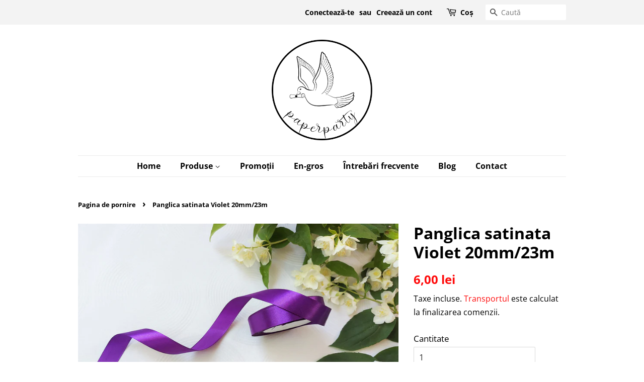

--- FILE ---
content_type: text/html; charset=utf-8
request_url: https://paperparty.ro/products/panglica-satinata-violet-20mm-23m
body_size: 19883
content:
<!doctype html>
<html class="no-js" lang="ro-RO">
<head>
<meta name="facebook-domain-verification" content="1wzuhoel8ud1sp2s2wqeybsj5wngmi" />
  <!-- Basic page needs ================================================== -->
  <meta charset="utf-8">
  <meta http-equiv="X-UA-Compatible" content="IE=edge,chrome=1">

  
  <link rel="shortcut icon" href="//paperparty.ro/cdn/shop/files/icon_32x32.png?v=1613628779" type="image/png" />
  

  <!-- Title and description ================================================== -->
  <title>
  Panglica satinata Violet 20mm/23m &ndash; Paperparty
  </title>

  
  <meta name="description" content="Panglică satinată Violet Dimensiuni: lățime 20mm, lungime 23m       Echipa Paperparty te informează că uneori, în funcție de setările fiecărui monitor sau device, culorile produsului pot să difere de cele afișate. Pentru a te convinge că nuanța culorii produsului este cea pe care o cauți, nu ezita să ne soliciți o foto">
  

  <!-- Social meta ================================================== -->
  <!-- /snippets/social-meta-tags.liquid -->




<meta property="og:site_name" content="Paperparty">
<meta property="og:url" content="https://paperparty.ro/products/panglica-satinata-violet-20mm-23m">
<meta property="og:title" content="Panglica satinata Violet 20mm/23m">
<meta property="og:type" content="product">
<meta property="og:description" content="Panglică satinată Violet Dimensiuni: lățime 20mm, lungime 23m       Echipa Paperparty te informează că uneori, în funcție de setările fiecărui monitor sau device, culorile produsului pot să difere de cele afișate. Pentru a te convinge că nuanța culorii produsului este cea pe care o cauți, nu ezita să ne soliciți o foto">

  <meta property="og:price:amount" content="6,00">
  <meta property="og:price:currency" content="RON">

<meta property="og:image" content="http://paperparty.ro/cdn/shop/products/panglicasatinataviolet_20mm_1200x1200.jpg?v=1624023346">
<meta property="og:image:secure_url" content="https://paperparty.ro/cdn/shop/products/panglicasatinataviolet_20mm_1200x1200.jpg?v=1624023346">


<meta name="twitter:card" content="summary_large_image">
<meta name="twitter:title" content="Panglica satinata Violet 20mm/23m">
<meta name="twitter:description" content="Panglică satinată Violet Dimensiuni: lățime 20mm, lungime 23m       Echipa Paperparty te informează că uneori, în funcție de setările fiecărui monitor sau device, culorile produsului pot să difere de cele afișate. Pentru a te convinge că nuanța culorii produsului este cea pe care o cauți, nu ezita să ne soliciți o foto">


  <!-- Helpers ================================================== -->
  <link rel="canonical" href="https://paperparty.ro/products/panglica-satinata-violet-20mm-23m">
  <meta name="viewport" content="width=device-width,initial-scale=1">
  <meta name="theme-color" content="#ff0a0a">

  <!-- CSS ================================================== -->
  <link href="//paperparty.ro/cdn/shop/t/3/assets/timber.scss.css?v=155803570545059675661753447268" rel="stylesheet" type="text/css" media="all" />
  <link href="//paperparty.ro/cdn/shop/t/3/assets/theme.scss.css?v=167129211437445011031753447268" rel="stylesheet" type="text/css" media="all" />

  <script>
    window.theme = window.theme || {};

    var theme = {
      strings: {
        addToCart: "Adaugă în coș",
        soldOut: "Stoc epuizat",
        unavailable: "Indisponibil",
        zoomClose: "Închide (Esc)",
        zoomPrev: "Înapoi (tasta săgeată la stânga)",
        zoomNext: "Înainte (tasta săgeată la dreapta)",
        addressError: "Eroare la căutarea adresei respective",
        addressNoResults: "Nu există rezultate pentru adresa respectivă",
        addressQueryLimit: "Ai depășit limita de utilizare a API-ului Google. Ia în considerare trecerea la un \u003ca href=\"https:\/\/developers.google.com\/maps\/premium\/usage-limits\"\u003ePlan Premium\u003c\/a\u003e.",
        authError: "A apărut o problemă la autentificarea cheii API pentru Google Maps."
      },
      settings: {
        // Adding some settings to allow the editor to update correctly when they are changed
        enableWideLayout: false,
        typeAccentTransform: false,
        typeAccentSpacing: false,
        baseFontSize: '17px',
        headerBaseFontSize: '32px',
        accentFontSize: '16px'
      },
      variables: {
        mediaQueryMedium: 'screen and (max-width: 768px)',
        bpSmall: false
      },
      moneyFormat: "{{amount_with_comma_separator}} lei"
    }

    document.documentElement.className = document.documentElement.className.replace('no-js', 'supports-js');
  </script>

  <!-- Header hook for plugins ================================================== -->
  
  


  
  

  <script>
    window.MeteorMenu = window.MeteorMenu || {};

    MeteorMenu.startedLoadingAt = Date.now();

    // Promise polyfill https://github.com/stefanpenner/es6-promise
    !function(t,e){"object"==typeof exports&&"undefined"!=typeof module?module.exports=e():"function"==typeof define&&define.amd?define(e):t.ES6Promise=e()}(this,function(){"use strict";function t(t){var e=typeof t;return null!==t&&("object"===e||"function"===e)}function e(t){return"function"==typeof t}function n(t){B=t}function r(t){G=t}function o(){return function(){return process.nextTick(a)}}function i(){return"undefined"!=typeof z?function(){z(a)}:c()}function s(){var t=0,e=new J(a),n=document.createTextNode("");return e.observe(n,{characterData:!0}),function(){n.data=t=++t%2}}function u(){var t=new MessageChannel;return t.port1.onmessage=a,function(){return t.port2.postMessage(0)}}function c(){var t=setTimeout;return function(){return t(a,1)}}function a(){for(var t=0;t<W;t+=2){var e=V[t],n=V[t+1];e(n),V[t]=void 0,V[t+1]=void 0}W=0}function f(){try{var t=Function("return this")().require("vertx");return z=t.runOnLoop||t.runOnContext,i()}catch(e){return c()}}function l(t,e){var n=this,r=new this.constructor(p);void 0===r[Z]&&O(r);var o=n._state;if(o){var i=arguments[o-1];G(function(){return P(o,r,i,n._result)})}else E(n,r,t,e);return r}function h(t){var e=this;if(t&&"object"==typeof t&&t.constructor===e)return t;var n=new e(p);return g(n,t),n}function p(){}function v(){return new TypeError("You cannot resolve a promise with itself")}function d(){return new TypeError("A promises callback cannot return that same promise.")}function _(t){try{return t.then}catch(e){return nt.error=e,nt}}function y(t,e,n,r){try{t.call(e,n,r)}catch(o){return o}}function m(t,e,n){G(function(t){var r=!1,o=y(n,e,function(n){r||(r=!0,e!==n?g(t,n):S(t,n))},function(e){r||(r=!0,j(t,e))},"Settle: "+(t._label||" unknown promise"));!r&&o&&(r=!0,j(t,o))},t)}function b(t,e){e._state===tt?S(t,e._result):e._state===et?j(t,e._result):E(e,void 0,function(e){return g(t,e)},function(e){return j(t,e)})}function w(t,n,r){n.constructor===t.constructor&&r===l&&n.constructor.resolve===h?b(t,n):r===nt?(j(t,nt.error),nt.error=null):void 0===r?S(t,n):e(r)?m(t,n,r):S(t,n)}function g(e,n){e===n?j(e,v()):t(n)?w(e,n,_(n)):S(e,n)}function A(t){t._onerror&&t._onerror(t._result),T(t)}function S(t,e){t._state===$&&(t._result=e,t._state=tt,0!==t._subscribers.length&&G(T,t))}function j(t,e){t._state===$&&(t._state=et,t._result=e,G(A,t))}function E(t,e,n,r){var o=t._subscribers,i=o.length;t._onerror=null,o[i]=e,o[i+tt]=n,o[i+et]=r,0===i&&t._state&&G(T,t)}function T(t){var e=t._subscribers,n=t._state;if(0!==e.length){for(var r=void 0,o=void 0,i=t._result,s=0;s<e.length;s+=3)r=e[s],o=e[s+n],r?P(n,r,o,i):o(i);t._subscribers.length=0}}function M(t,e){try{return t(e)}catch(n){return nt.error=n,nt}}function P(t,n,r,o){var i=e(r),s=void 0,u=void 0,c=void 0,a=void 0;if(i){if(s=M(r,o),s===nt?(a=!0,u=s.error,s.error=null):c=!0,n===s)return void j(n,d())}else s=o,c=!0;n._state!==$||(i&&c?g(n,s):a?j(n,u):t===tt?S(n,s):t===et&&j(n,s))}function x(t,e){try{e(function(e){g(t,e)},function(e){j(t,e)})}catch(n){j(t,n)}}function C(){return rt++}function O(t){t[Z]=rt++,t._state=void 0,t._result=void 0,t._subscribers=[]}function k(){return new Error("Array Methods must be provided an Array")}function F(t){return new ot(this,t).promise}function Y(t){var e=this;return new e(U(t)?function(n,r){for(var o=t.length,i=0;i<o;i++)e.resolve(t[i]).then(n,r)}:function(t,e){return e(new TypeError("You must pass an array to race."))})}function q(t){var e=this,n=new e(p);return j(n,t),n}function D(){throw new TypeError("You must pass a resolver function as the first argument to the promise constructor")}function K(){throw new TypeError("Failed to construct 'Promise': Please use the 'new' operator, this object constructor cannot be called as a function.")}function L(){var t=void 0;if("undefined"!=typeof global)t=global;else if("undefined"!=typeof self)t=self;else try{t=Function("return this")()}catch(e){throw new Error("polyfill failed because global object is unavailable in this environment")}var n=t.Promise;if(n){var r=null;try{r=Object.prototype.toString.call(n.resolve())}catch(e){}if("[object Promise]"===r&&!n.cast)return}t.Promise=it}var N=void 0;N=Array.isArray?Array.isArray:function(t){return"[object Array]"===Object.prototype.toString.call(t)};var U=N,W=0,z=void 0,B=void 0,G=function(t,e){V[W]=t,V[W+1]=e,W+=2,2===W&&(B?B(a):X())},H="undefined"!=typeof window?window:void 0,I=H||{},J=I.MutationObserver||I.WebKitMutationObserver,Q="undefined"==typeof self&&"undefined"!=typeof process&&"[object process]"==={}.toString.call(process),R="undefined"!=typeof Uint8ClampedArray&&"undefined"!=typeof importScripts&&"undefined"!=typeof MessageChannel,V=new Array(1e3),X=void 0;X=Q?o():J?s():R?u():void 0===H&&"function"==typeof require?f():c();var Z=Math.random().toString(36).substring(2),$=void 0,tt=1,et=2,nt={error:null},rt=0,ot=function(){function t(t,e){this._instanceConstructor=t,this.promise=new t(p),this.promise[Z]||O(this.promise),U(e)?(this.length=e.length,this._remaining=e.length,this._result=new Array(this.length),0===this.length?S(this.promise,this._result):(this.length=this.length||0,this._enumerate(e),0===this._remaining&&S(this.promise,this._result))):j(this.promise,k())}return t.prototype._enumerate=function(t){for(var e=0;this._state===$&&e<t.length;e++)this._eachEntry(t[e],e)},t.prototype._eachEntry=function(t,e){var n=this._instanceConstructor,r=n.resolve;if(r===h){var o=_(t);if(o===l&&t._state!==$)this._settledAt(t._state,e,t._result);else if("function"!=typeof o)this._remaining--,this._result[e]=t;else if(n===it){var i=new n(p);w(i,t,o),this._willSettleAt(i,e)}else this._willSettleAt(new n(function(e){return e(t)}),e)}else this._willSettleAt(r(t),e)},t.prototype._settledAt=function(t,e,n){var r=this.promise;r._state===$&&(this._remaining--,t===et?j(r,n):this._result[e]=n),0===this._remaining&&S(r,this._result)},t.prototype._willSettleAt=function(t,e){var n=this;E(t,void 0,function(t){return n._settledAt(tt,e,t)},function(t){return n._settledAt(et,e,t)})},t}(),it=function(){function t(e){this[Z]=C(),this._result=this._state=void 0,this._subscribers=[],p!==e&&("function"!=typeof e&&D(),this instanceof t?x(this,e):K())}return t.prototype["catch"]=function(t){return this.then(null,t)},t.prototype["finally"]=function(t){var n=this,r=n.constructor;return e(t)?n.then(function(e){return r.resolve(t()).then(function(){return e})},function(e){return r.resolve(t()).then(function(){throw e})}):n.then(t,t)},t}();return it.prototype.then=l,it.all=F,it.race=Y,it.resolve=h,it.reject=q,it._setScheduler=n,it._setAsap=r,it._asap=G,it.polyfill=L,it.Promise=it,it.polyfill(),it});

    // Fetch polyfill https://github.com/developit/unfetch
    self.fetch||(self.fetch=function(e,n){return n=n||{},new Promise(function(t,s){var r=new XMLHttpRequest,o=[],u=[],i={},a=function(){return{ok:2==(r.status/100|0),statusText:r.statusText,status:r.status,url:r.responseURL,text:function(){return Promise.resolve(r.responseText)},json:function(){return Promise.resolve(JSON.parse(r.responseText))},blob:function(){return Promise.resolve(new Blob([r.response]))},clone:a,headers:{keys:function(){return o},entries:function(){return u},get:function(e){return i[e.toLowerCase()]},has:function(e){return e.toLowerCase()in i}}}};for(var c in r.open(n.method||"get",e,!0),r.onload=function(){r.getAllResponseHeaders().replace(/^(.*?):[^\S\n]*([\s\S]*?)$/gm,function(e,n,t){o.push(n=n.toLowerCase()),u.push([n,t]),i[n]=i[n]?i[n]+","+t:t}),t(a())},r.onerror=s,r.withCredentials="include"==n.credentials,n.headers)r.setRequestHeader(c,n.headers[c]);r.send(n.body||null)})});

  
    MeteorMenu.loadData=function(){function e(){return new Promise(function(e){var t=document.createElement("link");t.rel="stylesheet",t.href="//paperparty.ro/cdn/shop/t/3/assets/meteor-menu.css?v=119494163329581609641612176194",t.onload=function(){e()},document.head.appendChild(t)})}function t(){window.performance&&1==window.performance.navigation.type?sessionStorage.removeItem(i):window.performance||sessionStorage.removeItem(i)}function n(){return t(),new Promise(function(e,t){function n(t){return MeteorMenu.data=t,e()}var s=r();if(s)return n(s);fetch(a,{credentials:"include"}).then(function(e){return e.text()}).then(function(e){const t=document.createElement("html");t.innerHTML=e;const r=t.querySelector("script#meteor-menu-data");if(!r)throw new Error("[Meteor Mega Menus] Could not find script#meteor-menu-data in async menu data endpoint");const a=JSON.parse(r.textContent);o(a),sessionStorage.setItem(i,JSON.stringify(a)),n(a)})["catch"](function(e){t(e)})})}function r(){var e=sessionStorage.getItem(i);if(e)try{return JSON.parse(e)}catch(t){console.warn("Meteor Mega Menus: Malformed cached menu data, expected a JSON string but instead got:",e),console.warn("If you are seeing this error, please get in touch with us at support@heliumdev.com"),sessionStorage.removeItem(i)}}function o(e){var t=[],n={linklists:function(e){if(!(e instanceof Object))return"linklists must be an Object"}};for(var r in n){var o=e[r],a=n[r](o);a&&t.push({key:r,error:a,value:o})}if(t.length>0)throw console.error("Meteor Mega Menus: Invalid keys detected in menu data",t),new Error("Malformed menu data")}var a="/products?view=meteor&timestamp="+Date.now(),i="meteor:menu_data",s=[e(),n()];Promise.all(s).then(function(){MeteorMenu.loaded=!0,MeteorMenu.dataReady&&MeteorMenu.dataReady()})["catch"](function(e){throw console.error("Meteor Mega Menus: Encountered an error while attempting to fetchMenuData from '"+a+"'"),new Error(e)})},MeteorMenu.loadData();
  

  </script>

  <script type="text/javascript" src="//paperparty.ro/cdn/shop/t/3/assets/meteor-menu.js?v=145162716370293795551612176193" async></script>


  <script>window.performance && window.performance.mark && window.performance.mark('shopify.content_for_header.start');</script><meta name="google-site-verification" content="oHUGKw8sy7CftaJ5XIqBbdJK33pXkxyElPjuMPELKhA">
<meta id="shopify-digital-wallet" name="shopify-digital-wallet" content="/51393069235/digital_wallets/dialog">
<link rel="alternate" type="application/json+oembed" href="https://paperparty.ro/products/panglica-satinata-violet-20mm-23m.oembed">
<script async="async" src="/checkouts/internal/preloads.js?locale=ro-RO"></script>
<script id="shopify-features" type="application/json">{"accessToken":"f6de6fdfdf76aeb263f0533f6772d5cc","betas":["rich-media-storefront-analytics"],"domain":"paperparty.ro","predictiveSearch":true,"shopId":51393069235,"locale":"ro"}</script>
<script>var Shopify = Shopify || {};
Shopify.shop = "paperpartyro.myshopify.com";
Shopify.locale = "ro-RO";
Shopify.currency = {"active":"RON","rate":"1.0"};
Shopify.country = "RO";
Shopify.theme = {"name":"Minimal","id":116024574131,"schema_name":"Minimal","schema_version":"12.2.0","theme_store_id":380,"role":"main"};
Shopify.theme.handle = "null";
Shopify.theme.style = {"id":null,"handle":null};
Shopify.cdnHost = "paperparty.ro/cdn";
Shopify.routes = Shopify.routes || {};
Shopify.routes.root = "/";</script>
<script type="module">!function(o){(o.Shopify=o.Shopify||{}).modules=!0}(window);</script>
<script>!function(o){function n(){var o=[];function n(){o.push(Array.prototype.slice.apply(arguments))}return n.q=o,n}var t=o.Shopify=o.Shopify||{};t.loadFeatures=n(),t.autoloadFeatures=n()}(window);</script>
<script id="shop-js-analytics" type="application/json">{"pageType":"product"}</script>
<script defer="defer" async type="module" src="//paperparty.ro/cdn/shopifycloud/shop-js/modules/v2/client.init-shop-cart-sync_BrMiuKTl.ro-RO.esm.js"></script>
<script defer="defer" async type="module" src="//paperparty.ro/cdn/shopifycloud/shop-js/modules/v2/chunk.common_Du-6Yuvl.esm.js"></script>
<script defer="defer" async type="module" src="//paperparty.ro/cdn/shopifycloud/shop-js/modules/v2/chunk.modal_D8avCJSe.esm.js"></script>
<script type="module">
  await import("//paperparty.ro/cdn/shopifycloud/shop-js/modules/v2/client.init-shop-cart-sync_BrMiuKTl.ro-RO.esm.js");
await import("//paperparty.ro/cdn/shopifycloud/shop-js/modules/v2/chunk.common_Du-6Yuvl.esm.js");
await import("//paperparty.ro/cdn/shopifycloud/shop-js/modules/v2/chunk.modal_D8avCJSe.esm.js");

  window.Shopify.SignInWithShop?.initShopCartSync?.({"fedCMEnabled":true,"windoidEnabled":true});

</script>
<script>(function() {
  var isLoaded = false;
  function asyncLoad() {
    if (isLoaded) return;
    isLoaded = true;
    var urls = ["https:\/\/cdn.shopify.com\/s\/files\/1\/0513\/9306\/9235\/t\/3\/assets\/verify-meteor-menu.js?meteor_tier=free\u0026shop=paperpartyro.myshopify.com","https:\/\/formbuilder.hulkapps.com\/skeletopapp.js?shop=paperpartyro.myshopify.com","https:\/\/script.pop-convert.com\/new-micro\/production.pc.min.js?unique_id=paperpartyro.myshopify.com\u0026shop=paperpartyro.myshopify.com","https:\/\/cdn.s3.pop-convert.com\/pcjs.production.min.js?unique_id=paperpartyro.myshopify.com\u0026shop=paperpartyro.myshopify.com"];
    for (var i = 0; i < urls.length; i++) {
      var s = document.createElement('script');
      s.type = 'text/javascript';
      s.async = true;
      s.src = urls[i];
      var x = document.getElementsByTagName('script')[0];
      x.parentNode.insertBefore(s, x);
    }
  };
  if(window.attachEvent) {
    window.attachEvent('onload', asyncLoad);
  } else {
    window.addEventListener('load', asyncLoad, false);
  }
})();</script>
<script id="__st">var __st={"a":51393069235,"offset":7200,"reqid":"4d9233c0-b17a-45ff-9f67-2dc6eea421b5-1769038770","pageurl":"paperparty.ro\/products\/panglica-satinata-violet-20mm-23m","u":"7c960a835a14","p":"product","rtyp":"product","rid":6744573477043};</script>
<script>window.ShopifyPaypalV4VisibilityTracking = true;</script>
<script id="captcha-bootstrap">!function(){'use strict';const t='contact',e='account',n='new_comment',o=[[t,t],['blogs',n],['comments',n],[t,'customer']],c=[[e,'customer_login'],[e,'guest_login'],[e,'recover_customer_password'],[e,'create_customer']],r=t=>t.map((([t,e])=>`form[action*='/${t}']:not([data-nocaptcha='true']) input[name='form_type'][value='${e}']`)).join(','),a=t=>()=>t?[...document.querySelectorAll(t)].map((t=>t.form)):[];function s(){const t=[...o],e=r(t);return a(e)}const i='password',u='form_key',d=['recaptcha-v3-token','g-recaptcha-response','h-captcha-response',i],f=()=>{try{return window.sessionStorage}catch{return}},m='__shopify_v',_=t=>t.elements[u];function p(t,e,n=!1){try{const o=window.sessionStorage,c=JSON.parse(o.getItem(e)),{data:r}=function(t){const{data:e,action:n}=t;return t[m]||n?{data:e,action:n}:{data:t,action:n}}(c);for(const[e,n]of Object.entries(r))t.elements[e]&&(t.elements[e].value=n);n&&o.removeItem(e)}catch(o){console.error('form repopulation failed',{error:o})}}const l='form_type',E='cptcha';function T(t){t.dataset[E]=!0}const w=window,h=w.document,L='Shopify',v='ce_forms',y='captcha';let A=!1;((t,e)=>{const n=(g='f06e6c50-85a8-45c8-87d0-21a2b65856fe',I='https://cdn.shopify.com/shopifycloud/storefront-forms-hcaptcha/ce_storefront_forms_captcha_hcaptcha.v1.5.2.iife.js',D={infoText:'Protejat prin hCaptcha',privacyText:'Confidențialitate',termsText:'Condiții'},(t,e,n)=>{const o=w[L][v],c=o.bindForm;if(c)return c(t,g,e,D).then(n);var r;o.q.push([[t,g,e,D],n]),r=I,A||(h.body.append(Object.assign(h.createElement('script'),{id:'captcha-provider',async:!0,src:r})),A=!0)});var g,I,D;w[L]=w[L]||{},w[L][v]=w[L][v]||{},w[L][v].q=[],w[L][y]=w[L][y]||{},w[L][y].protect=function(t,e){n(t,void 0,e),T(t)},Object.freeze(w[L][y]),function(t,e,n,w,h,L){const[v,y,A,g]=function(t,e,n){const i=e?o:[],u=t?c:[],d=[...i,...u],f=r(d),m=r(i),_=r(d.filter((([t,e])=>n.includes(e))));return[a(f),a(m),a(_),s()]}(w,h,L),I=t=>{const e=t.target;return e instanceof HTMLFormElement?e:e&&e.form},D=t=>v().includes(t);t.addEventListener('submit',(t=>{const e=I(t);if(!e)return;const n=D(e)&&!e.dataset.hcaptchaBound&&!e.dataset.recaptchaBound,o=_(e),c=g().includes(e)&&(!o||!o.value);(n||c)&&t.preventDefault(),c&&!n&&(function(t){try{if(!f())return;!function(t){const e=f();if(!e)return;const n=_(t);if(!n)return;const o=n.value;o&&e.removeItem(o)}(t);const e=Array.from(Array(32),(()=>Math.random().toString(36)[2])).join('');!function(t,e){_(t)||t.append(Object.assign(document.createElement('input'),{type:'hidden',name:u})),t.elements[u].value=e}(t,e),function(t,e){const n=f();if(!n)return;const o=[...t.querySelectorAll(`input[type='${i}']`)].map((({name:t})=>t)),c=[...d,...o],r={};for(const[a,s]of new FormData(t).entries())c.includes(a)||(r[a]=s);n.setItem(e,JSON.stringify({[m]:1,action:t.action,data:r}))}(t,e)}catch(e){console.error('failed to persist form',e)}}(e),e.submit())}));const S=(t,e)=>{t&&!t.dataset[E]&&(n(t,e.some((e=>e===t))),T(t))};for(const o of['focusin','change'])t.addEventListener(o,(t=>{const e=I(t);D(e)&&S(e,y())}));const B=e.get('form_key'),M=e.get(l),P=B&&M;t.addEventListener('DOMContentLoaded',(()=>{const t=y();if(P)for(const e of t)e.elements[l].value===M&&p(e,B);[...new Set([...A(),...v().filter((t=>'true'===t.dataset.shopifyCaptcha))])].forEach((e=>S(e,t)))}))}(h,new URLSearchParams(w.location.search),n,t,e,['guest_login'])})(!0,!0)}();</script>
<script integrity="sha256-4kQ18oKyAcykRKYeNunJcIwy7WH5gtpwJnB7kiuLZ1E=" data-source-attribution="shopify.loadfeatures" defer="defer" src="//paperparty.ro/cdn/shopifycloud/storefront/assets/storefront/load_feature-a0a9edcb.js" crossorigin="anonymous"></script>
<script data-source-attribution="shopify.dynamic_checkout.dynamic.init">var Shopify=Shopify||{};Shopify.PaymentButton=Shopify.PaymentButton||{isStorefrontPortableWallets:!0,init:function(){window.Shopify.PaymentButton.init=function(){};var t=document.createElement("script");t.src="https://paperparty.ro/cdn/shopifycloud/portable-wallets/latest/portable-wallets.ro.js",t.type="module",document.head.appendChild(t)}};
</script>
<script data-source-attribution="shopify.dynamic_checkout.buyer_consent">
  function portableWalletsHideBuyerConsent(e){var t=document.getElementById("shopify-buyer-consent"),n=document.getElementById("shopify-subscription-policy-button");t&&n&&(t.classList.add("hidden"),t.setAttribute("aria-hidden","true"),n.removeEventListener("click",e))}function portableWalletsShowBuyerConsent(e){var t=document.getElementById("shopify-buyer-consent"),n=document.getElementById("shopify-subscription-policy-button");t&&n&&(t.classList.remove("hidden"),t.removeAttribute("aria-hidden"),n.addEventListener("click",e))}window.Shopify?.PaymentButton&&(window.Shopify.PaymentButton.hideBuyerConsent=portableWalletsHideBuyerConsent,window.Shopify.PaymentButton.showBuyerConsent=portableWalletsShowBuyerConsent);
</script>
<script>
  function portableWalletsCleanup(e){e&&e.src&&console.error("Failed to load portable wallets script "+e.src);var t=document.querySelectorAll("shopify-accelerated-checkout .shopify-payment-button__skeleton, shopify-accelerated-checkout-cart .wallet-cart-button__skeleton"),e=document.getElementById("shopify-buyer-consent");for(let e=0;e<t.length;e++)t[e].remove();e&&e.remove()}function portableWalletsNotLoadedAsModule(e){e instanceof ErrorEvent&&"string"==typeof e.message&&e.message.includes("import.meta")&&"string"==typeof e.filename&&e.filename.includes("portable-wallets")&&(window.removeEventListener("error",portableWalletsNotLoadedAsModule),window.Shopify.PaymentButton.failedToLoad=e,"loading"===document.readyState?document.addEventListener("DOMContentLoaded",window.Shopify.PaymentButton.init):window.Shopify.PaymentButton.init())}window.addEventListener("error",portableWalletsNotLoadedAsModule);
</script>

<script type="module" src="https://paperparty.ro/cdn/shopifycloud/portable-wallets/latest/portable-wallets.ro.js" onError="portableWalletsCleanup(this)" crossorigin="anonymous"></script>
<script nomodule>
  document.addEventListener("DOMContentLoaded", portableWalletsCleanup);
</script>

<script id='scb4127' type='text/javascript' async='' src='https://paperparty.ro/cdn/shopifycloud/privacy-banner/storefront-banner.js'></script><link id="shopify-accelerated-checkout-styles" rel="stylesheet" media="screen" href="https://paperparty.ro/cdn/shopifycloud/portable-wallets/latest/accelerated-checkout-backwards-compat.css" crossorigin="anonymous">
<style id="shopify-accelerated-checkout-cart">
        #shopify-buyer-consent {
  margin-top: 1em;
  display: inline-block;
  width: 100%;
}

#shopify-buyer-consent.hidden {
  display: none;
}

#shopify-subscription-policy-button {
  background: none;
  border: none;
  padding: 0;
  text-decoration: underline;
  font-size: inherit;
  cursor: pointer;
}

#shopify-subscription-policy-button::before {
  box-shadow: none;
}

      </style>

<script>window.performance && window.performance.mark && window.performance.mark('shopify.content_for_header.end');</script>

  <script src="//paperparty.ro/cdn/shop/t/3/assets/jquery-2.2.3.min.js?v=58211863146907186831605870292" type="text/javascript"></script>
  <script src="//paperparty.ro/cdn/shop/t/3/assets/jquery.touchSwipe.min.js?v=158130754311337663761615632093" type="text/javascript"></script>
  
  <script src="//paperparty.ro/cdn/shop/t/3/assets/lazysizes.min.js?v=155223123402716617051605870292" async="async"></script>

  
  
<!-- Facebook Pixel Code -->
<script>
!function(f,b,e,v,n,t,s)
{if(f.fbq)return;n=f.fbq=function(){n.callMethod?
n.callMethod.apply(n,arguments):n.queue.push(arguments)};
if(!f._fbq)f._fbq=n;n.push=n;n.loaded=!0;n.version='2.0';
n.queue=[];t=b.createElement(e);t.async=!0;
t.src=v;s=b.getElementsByTagName(e)[0];
s.parentNode.insertBefore(t,s)}(window, document,'script',
'https://connect.facebook.net/en_US/fbevents.js');
fbq('init', '775218466748865');
fbq('track', 'PageView');
</script>
<noscript><img height="1" width="1" style="display:none"
src="https://www.facebook.com/tr?id=775218466748865&ev=PageView&noscript=1"
/></noscript>
<!-- End Facebook Pixel Code -->
<link href="https://monorail-edge.shopifysvc.com" rel="dns-prefetch">
<script>(function(){if ("sendBeacon" in navigator && "performance" in window) {try {var session_token_from_headers = performance.getEntriesByType('navigation')[0].serverTiming.find(x => x.name == '_s').description;} catch {var session_token_from_headers = undefined;}var session_cookie_matches = document.cookie.match(/_shopify_s=([^;]*)/);var session_token_from_cookie = session_cookie_matches && session_cookie_matches.length === 2 ? session_cookie_matches[1] : "";var session_token = session_token_from_headers || session_token_from_cookie || "";function handle_abandonment_event(e) {var entries = performance.getEntries().filter(function(entry) {return /monorail-edge.shopifysvc.com/.test(entry.name);});if (!window.abandonment_tracked && entries.length === 0) {window.abandonment_tracked = true;var currentMs = Date.now();var navigation_start = performance.timing.navigationStart;var payload = {shop_id: 51393069235,url: window.location.href,navigation_start,duration: currentMs - navigation_start,session_token,page_type: "product"};window.navigator.sendBeacon("https://monorail-edge.shopifysvc.com/v1/produce", JSON.stringify({schema_id: "online_store_buyer_site_abandonment/1.1",payload: payload,metadata: {event_created_at_ms: currentMs,event_sent_at_ms: currentMs}}));}}window.addEventListener('pagehide', handle_abandonment_event);}}());</script>
<script id="web-pixels-manager-setup">(function e(e,d,r,n,o){if(void 0===o&&(o={}),!Boolean(null===(a=null===(i=window.Shopify)||void 0===i?void 0:i.analytics)||void 0===a?void 0:a.replayQueue)){var i,a;window.Shopify=window.Shopify||{};var t=window.Shopify;t.analytics=t.analytics||{};var s=t.analytics;s.replayQueue=[],s.publish=function(e,d,r){return s.replayQueue.push([e,d,r]),!0};try{self.performance.mark("wpm:start")}catch(e){}var l=function(){var e={modern:/Edge?\/(1{2}[4-9]|1[2-9]\d|[2-9]\d{2}|\d{4,})\.\d+(\.\d+|)|Firefox\/(1{2}[4-9]|1[2-9]\d|[2-9]\d{2}|\d{4,})\.\d+(\.\d+|)|Chrom(ium|e)\/(9{2}|\d{3,})\.\d+(\.\d+|)|(Maci|X1{2}).+ Version\/(15\.\d+|(1[6-9]|[2-9]\d|\d{3,})\.\d+)([,.]\d+|)( \(\w+\)|)( Mobile\/\w+|) Safari\/|Chrome.+OPR\/(9{2}|\d{3,})\.\d+\.\d+|(CPU[ +]OS|iPhone[ +]OS|CPU[ +]iPhone|CPU IPhone OS|CPU iPad OS)[ +]+(15[._]\d+|(1[6-9]|[2-9]\d|\d{3,})[._]\d+)([._]\d+|)|Android:?[ /-](13[3-9]|1[4-9]\d|[2-9]\d{2}|\d{4,})(\.\d+|)(\.\d+|)|Android.+Firefox\/(13[5-9]|1[4-9]\d|[2-9]\d{2}|\d{4,})\.\d+(\.\d+|)|Android.+Chrom(ium|e)\/(13[3-9]|1[4-9]\d|[2-9]\d{2}|\d{4,})\.\d+(\.\d+|)|SamsungBrowser\/([2-9]\d|\d{3,})\.\d+/,legacy:/Edge?\/(1[6-9]|[2-9]\d|\d{3,})\.\d+(\.\d+|)|Firefox\/(5[4-9]|[6-9]\d|\d{3,})\.\d+(\.\d+|)|Chrom(ium|e)\/(5[1-9]|[6-9]\d|\d{3,})\.\d+(\.\d+|)([\d.]+$|.*Safari\/(?![\d.]+ Edge\/[\d.]+$))|(Maci|X1{2}).+ Version\/(10\.\d+|(1[1-9]|[2-9]\d|\d{3,})\.\d+)([,.]\d+|)( \(\w+\)|)( Mobile\/\w+|) Safari\/|Chrome.+OPR\/(3[89]|[4-9]\d|\d{3,})\.\d+\.\d+|(CPU[ +]OS|iPhone[ +]OS|CPU[ +]iPhone|CPU IPhone OS|CPU iPad OS)[ +]+(10[._]\d+|(1[1-9]|[2-9]\d|\d{3,})[._]\d+)([._]\d+|)|Android:?[ /-](13[3-9]|1[4-9]\d|[2-9]\d{2}|\d{4,})(\.\d+|)(\.\d+|)|Mobile Safari.+OPR\/([89]\d|\d{3,})\.\d+\.\d+|Android.+Firefox\/(13[5-9]|1[4-9]\d|[2-9]\d{2}|\d{4,})\.\d+(\.\d+|)|Android.+Chrom(ium|e)\/(13[3-9]|1[4-9]\d|[2-9]\d{2}|\d{4,})\.\d+(\.\d+|)|Android.+(UC? ?Browser|UCWEB|U3)[ /]?(15\.([5-9]|\d{2,})|(1[6-9]|[2-9]\d|\d{3,})\.\d+)\.\d+|SamsungBrowser\/(5\.\d+|([6-9]|\d{2,})\.\d+)|Android.+MQ{2}Browser\/(14(\.(9|\d{2,})|)|(1[5-9]|[2-9]\d|\d{3,})(\.\d+|))(\.\d+|)|K[Aa][Ii]OS\/(3\.\d+|([4-9]|\d{2,})\.\d+)(\.\d+|)/},d=e.modern,r=e.legacy,n=navigator.userAgent;return n.match(d)?"modern":n.match(r)?"legacy":"unknown"}(),u="modern"===l?"modern":"legacy",c=(null!=n?n:{modern:"",legacy:""})[u],f=function(e){return[e.baseUrl,"/wpm","/b",e.hashVersion,"modern"===e.buildTarget?"m":"l",".js"].join("")}({baseUrl:d,hashVersion:r,buildTarget:u}),m=function(e){var d=e.version,r=e.bundleTarget,n=e.surface,o=e.pageUrl,i=e.monorailEndpoint;return{emit:function(e){var a=e.status,t=e.errorMsg,s=(new Date).getTime(),l=JSON.stringify({metadata:{event_sent_at_ms:s},events:[{schema_id:"web_pixels_manager_load/3.1",payload:{version:d,bundle_target:r,page_url:o,status:a,surface:n,error_msg:t},metadata:{event_created_at_ms:s}}]});if(!i)return console&&console.warn&&console.warn("[Web Pixels Manager] No Monorail endpoint provided, skipping logging."),!1;try{return self.navigator.sendBeacon.bind(self.navigator)(i,l)}catch(e){}var u=new XMLHttpRequest;try{return u.open("POST",i,!0),u.setRequestHeader("Content-Type","text/plain"),u.send(l),!0}catch(e){return console&&console.warn&&console.warn("[Web Pixels Manager] Got an unhandled error while logging to Monorail."),!1}}}}({version:r,bundleTarget:l,surface:e.surface,pageUrl:self.location.href,monorailEndpoint:e.monorailEndpoint});try{o.browserTarget=l,function(e){var d=e.src,r=e.async,n=void 0===r||r,o=e.onload,i=e.onerror,a=e.sri,t=e.scriptDataAttributes,s=void 0===t?{}:t,l=document.createElement("script"),u=document.querySelector("head"),c=document.querySelector("body");if(l.async=n,l.src=d,a&&(l.integrity=a,l.crossOrigin="anonymous"),s)for(var f in s)if(Object.prototype.hasOwnProperty.call(s,f))try{l.dataset[f]=s[f]}catch(e){}if(o&&l.addEventListener("load",o),i&&l.addEventListener("error",i),u)u.appendChild(l);else{if(!c)throw new Error("Did not find a head or body element to append the script");c.appendChild(l)}}({src:f,async:!0,onload:function(){if(!function(){var e,d;return Boolean(null===(d=null===(e=window.Shopify)||void 0===e?void 0:e.analytics)||void 0===d?void 0:d.initialized)}()){var d=window.webPixelsManager.init(e)||void 0;if(d){var r=window.Shopify.analytics;r.replayQueue.forEach((function(e){var r=e[0],n=e[1],o=e[2];d.publishCustomEvent(r,n,o)})),r.replayQueue=[],r.publish=d.publishCustomEvent,r.visitor=d.visitor,r.initialized=!0}}},onerror:function(){return m.emit({status:"failed",errorMsg:"".concat(f," has failed to load")})},sri:function(e){var d=/^sha384-[A-Za-z0-9+/=]+$/;return"string"==typeof e&&d.test(e)}(c)?c:"",scriptDataAttributes:o}),m.emit({status:"loading"})}catch(e){m.emit({status:"failed",errorMsg:(null==e?void 0:e.message)||"Unknown error"})}}})({shopId: 51393069235,storefrontBaseUrl: "https://paperparty.ro",extensionsBaseUrl: "https://extensions.shopifycdn.com/cdn/shopifycloud/web-pixels-manager",monorailEndpoint: "https://monorail-edge.shopifysvc.com/unstable/produce_batch",surface: "storefront-renderer",enabledBetaFlags: ["2dca8a86"],webPixelsConfigList: [{"id":"1957790038","configuration":"{\"config\":\"{\\\"google_tag_ids\\\":[\\\"GT-K4CGZZ2Q\\\"],\\\"target_country\\\":\\\"ZZ\\\",\\\"gtag_events\\\":[{\\\"type\\\":\\\"view_item\\\",\\\"action_label\\\":\\\"MC-V507LMWE6V\\\"},{\\\"type\\\":\\\"purchase\\\",\\\"action_label\\\":\\\"MC-V507LMWE6V\\\"},{\\\"type\\\":\\\"page_view\\\",\\\"action_label\\\":\\\"MC-V507LMWE6V\\\"}],\\\"enable_monitoring_mode\\\":false}\"}","eventPayloadVersion":"v1","runtimeContext":"OPEN","scriptVersion":"b2a88bafab3e21179ed38636efcd8a93","type":"APP","apiClientId":1780363,"privacyPurposes":[],"dataSharingAdjustments":{"protectedCustomerApprovalScopes":["read_customer_address","read_customer_email","read_customer_name","read_customer_personal_data","read_customer_phone"]}},{"id":"343408982","configuration":"{\"pixel_id\":\"725892788036972\",\"pixel_type\":\"facebook_pixel\",\"metaapp_system_user_token\":\"-\"}","eventPayloadVersion":"v1","runtimeContext":"OPEN","scriptVersion":"ca16bc87fe92b6042fbaa3acc2fbdaa6","type":"APP","apiClientId":2329312,"privacyPurposes":["ANALYTICS","MARKETING","SALE_OF_DATA"],"dataSharingAdjustments":{"protectedCustomerApprovalScopes":["read_customer_address","read_customer_email","read_customer_name","read_customer_personal_data","read_customer_phone"]}},{"id":"shopify-app-pixel","configuration":"{}","eventPayloadVersion":"v1","runtimeContext":"STRICT","scriptVersion":"0450","apiClientId":"shopify-pixel","type":"APP","privacyPurposes":["ANALYTICS","MARKETING"]},{"id":"shopify-custom-pixel","eventPayloadVersion":"v1","runtimeContext":"LAX","scriptVersion":"0450","apiClientId":"shopify-pixel","type":"CUSTOM","privacyPurposes":["ANALYTICS","MARKETING"]}],isMerchantRequest: false,initData: {"shop":{"name":"Paperparty","paymentSettings":{"currencyCode":"RON"},"myshopifyDomain":"paperpartyro.myshopify.com","countryCode":"RO","storefrontUrl":"https:\/\/paperparty.ro"},"customer":null,"cart":null,"checkout":null,"productVariants":[{"price":{"amount":6.0,"currencyCode":"RON"},"product":{"title":"Panglica satinata Violet 20mm\/23m","vendor":"Paperparty","id":"6744573477043","untranslatedTitle":"Panglica satinata Violet 20mm\/23m","url":"\/products\/panglica-satinata-violet-20mm-23m","type":""},"id":"39998566465715","image":{"src":"\/\/paperparty.ro\/cdn\/shop\/products\/panglicasatinataviolet_20mm.jpg?v=1624023346"},"sku":"","title":"Default Title","untranslatedTitle":"Default Title"}],"purchasingCompany":null},},"https://paperparty.ro/cdn","fcfee988w5aeb613cpc8e4bc33m6693e112",{"modern":"","legacy":""},{"shopId":"51393069235","storefrontBaseUrl":"https:\/\/paperparty.ro","extensionBaseUrl":"https:\/\/extensions.shopifycdn.com\/cdn\/shopifycloud\/web-pixels-manager","surface":"storefront-renderer","enabledBetaFlags":"[\"2dca8a86\"]","isMerchantRequest":"false","hashVersion":"fcfee988w5aeb613cpc8e4bc33m6693e112","publish":"custom","events":"[[\"page_viewed\",{}],[\"product_viewed\",{\"productVariant\":{\"price\":{\"amount\":6.0,\"currencyCode\":\"RON\"},\"product\":{\"title\":\"Panglica satinata Violet 20mm\/23m\",\"vendor\":\"Paperparty\",\"id\":\"6744573477043\",\"untranslatedTitle\":\"Panglica satinata Violet 20mm\/23m\",\"url\":\"\/products\/panglica-satinata-violet-20mm-23m\",\"type\":\"\"},\"id\":\"39998566465715\",\"image\":{\"src\":\"\/\/paperparty.ro\/cdn\/shop\/products\/panglicasatinataviolet_20mm.jpg?v=1624023346\"},\"sku\":\"\",\"title\":\"Default Title\",\"untranslatedTitle\":\"Default Title\"}}]]"});</script><script>
  window.ShopifyAnalytics = window.ShopifyAnalytics || {};
  window.ShopifyAnalytics.meta = window.ShopifyAnalytics.meta || {};
  window.ShopifyAnalytics.meta.currency = 'RON';
  var meta = {"product":{"id":6744573477043,"gid":"gid:\/\/shopify\/Product\/6744573477043","vendor":"Paperparty","type":"","handle":"panglica-satinata-violet-20mm-23m","variants":[{"id":39998566465715,"price":600,"name":"Panglica satinata Violet 20mm\/23m","public_title":null,"sku":""}],"remote":false},"page":{"pageType":"product","resourceType":"product","resourceId":6744573477043,"requestId":"4d9233c0-b17a-45ff-9f67-2dc6eea421b5-1769038770"}};
  for (var attr in meta) {
    window.ShopifyAnalytics.meta[attr] = meta[attr];
  }
</script>
<script class="analytics">
  (function () {
    var customDocumentWrite = function(content) {
      var jquery = null;

      if (window.jQuery) {
        jquery = window.jQuery;
      } else if (window.Checkout && window.Checkout.$) {
        jquery = window.Checkout.$;
      }

      if (jquery) {
        jquery('body').append(content);
      }
    };

    var hasLoggedConversion = function(token) {
      if (token) {
        return document.cookie.indexOf('loggedConversion=' + token) !== -1;
      }
      return false;
    }

    var setCookieIfConversion = function(token) {
      if (token) {
        var twoMonthsFromNow = new Date(Date.now());
        twoMonthsFromNow.setMonth(twoMonthsFromNow.getMonth() + 2);

        document.cookie = 'loggedConversion=' + token + '; expires=' + twoMonthsFromNow;
      }
    }

    var trekkie = window.ShopifyAnalytics.lib = window.trekkie = window.trekkie || [];
    if (trekkie.integrations) {
      return;
    }
    trekkie.methods = [
      'identify',
      'page',
      'ready',
      'track',
      'trackForm',
      'trackLink'
    ];
    trekkie.factory = function(method) {
      return function() {
        var args = Array.prototype.slice.call(arguments);
        args.unshift(method);
        trekkie.push(args);
        return trekkie;
      };
    };
    for (var i = 0; i < trekkie.methods.length; i++) {
      var key = trekkie.methods[i];
      trekkie[key] = trekkie.factory(key);
    }
    trekkie.load = function(config) {
      trekkie.config = config || {};
      trekkie.config.initialDocumentCookie = document.cookie;
      var first = document.getElementsByTagName('script')[0];
      var script = document.createElement('script');
      script.type = 'text/javascript';
      script.onerror = function(e) {
        var scriptFallback = document.createElement('script');
        scriptFallback.type = 'text/javascript';
        scriptFallback.onerror = function(error) {
                var Monorail = {
      produce: function produce(monorailDomain, schemaId, payload) {
        var currentMs = new Date().getTime();
        var event = {
          schema_id: schemaId,
          payload: payload,
          metadata: {
            event_created_at_ms: currentMs,
            event_sent_at_ms: currentMs
          }
        };
        return Monorail.sendRequest("https://" + monorailDomain + "/v1/produce", JSON.stringify(event));
      },
      sendRequest: function sendRequest(endpointUrl, payload) {
        // Try the sendBeacon API
        if (window && window.navigator && typeof window.navigator.sendBeacon === 'function' && typeof window.Blob === 'function' && !Monorail.isIos12()) {
          var blobData = new window.Blob([payload], {
            type: 'text/plain'
          });

          if (window.navigator.sendBeacon(endpointUrl, blobData)) {
            return true;
          } // sendBeacon was not successful

        } // XHR beacon

        var xhr = new XMLHttpRequest();

        try {
          xhr.open('POST', endpointUrl);
          xhr.setRequestHeader('Content-Type', 'text/plain');
          xhr.send(payload);
        } catch (e) {
          console.log(e);
        }

        return false;
      },
      isIos12: function isIos12() {
        return window.navigator.userAgent.lastIndexOf('iPhone; CPU iPhone OS 12_') !== -1 || window.navigator.userAgent.lastIndexOf('iPad; CPU OS 12_') !== -1;
      }
    };
    Monorail.produce('monorail-edge.shopifysvc.com',
      'trekkie_storefront_load_errors/1.1',
      {shop_id: 51393069235,
      theme_id: 116024574131,
      app_name: "storefront",
      context_url: window.location.href,
      source_url: "//paperparty.ro/cdn/s/trekkie.storefront.9615f8e10e499e09ff0451d383e936edfcfbbf47.min.js"});

        };
        scriptFallback.async = true;
        scriptFallback.src = '//paperparty.ro/cdn/s/trekkie.storefront.9615f8e10e499e09ff0451d383e936edfcfbbf47.min.js';
        first.parentNode.insertBefore(scriptFallback, first);
      };
      script.async = true;
      script.src = '//paperparty.ro/cdn/s/trekkie.storefront.9615f8e10e499e09ff0451d383e936edfcfbbf47.min.js';
      first.parentNode.insertBefore(script, first);
    };
    trekkie.load(
      {"Trekkie":{"appName":"storefront","development":false,"defaultAttributes":{"shopId":51393069235,"isMerchantRequest":null,"themeId":116024574131,"themeCityHash":"12653506458271876674","contentLanguage":"ro-RO","currency":"RON","eventMetadataId":"cb8ccd02-a237-4a91-bf15-56ff9854c3c5"},"isServerSideCookieWritingEnabled":true,"monorailRegion":"shop_domain","enabledBetaFlags":["65f19447"]},"Session Attribution":{},"S2S":{"facebookCapiEnabled":true,"source":"trekkie-storefront-renderer","apiClientId":580111}}
    );

    var loaded = false;
    trekkie.ready(function() {
      if (loaded) return;
      loaded = true;

      window.ShopifyAnalytics.lib = window.trekkie;

      var originalDocumentWrite = document.write;
      document.write = customDocumentWrite;
      try { window.ShopifyAnalytics.merchantGoogleAnalytics.call(this); } catch(error) {};
      document.write = originalDocumentWrite;

      window.ShopifyAnalytics.lib.page(null,{"pageType":"product","resourceType":"product","resourceId":6744573477043,"requestId":"4d9233c0-b17a-45ff-9f67-2dc6eea421b5-1769038770","shopifyEmitted":true});

      var match = window.location.pathname.match(/checkouts\/(.+)\/(thank_you|post_purchase)/)
      var token = match? match[1]: undefined;
      if (!hasLoggedConversion(token)) {
        setCookieIfConversion(token);
        window.ShopifyAnalytics.lib.track("Viewed Product",{"currency":"RON","variantId":39998566465715,"productId":6744573477043,"productGid":"gid:\/\/shopify\/Product\/6744573477043","name":"Panglica satinata Violet 20mm\/23m","price":"6.00","sku":"","brand":"Paperparty","variant":null,"category":"","nonInteraction":true,"remote":false},undefined,undefined,{"shopifyEmitted":true});
      window.ShopifyAnalytics.lib.track("monorail:\/\/trekkie_storefront_viewed_product\/1.1",{"currency":"RON","variantId":39998566465715,"productId":6744573477043,"productGid":"gid:\/\/shopify\/Product\/6744573477043","name":"Panglica satinata Violet 20mm\/23m","price":"6.00","sku":"","brand":"Paperparty","variant":null,"category":"","nonInteraction":true,"remote":false,"referer":"https:\/\/paperparty.ro\/products\/panglica-satinata-violet-20mm-23m"});
      }
    });


        var eventsListenerScript = document.createElement('script');
        eventsListenerScript.async = true;
        eventsListenerScript.src = "//paperparty.ro/cdn/shopifycloud/storefront/assets/shop_events_listener-3da45d37.js";
        document.getElementsByTagName('head')[0].appendChild(eventsListenerScript);

})();</script>
<script
  defer
  src="https://paperparty.ro/cdn/shopifycloud/perf-kit/shopify-perf-kit-3.0.4.min.js"
  data-application="storefront-renderer"
  data-shop-id="51393069235"
  data-render-region="gcp-us-east1"
  data-page-type="product"
  data-theme-instance-id="116024574131"
  data-theme-name="Minimal"
  data-theme-version="12.2.0"
  data-monorail-region="shop_domain"
  data-resource-timing-sampling-rate="10"
  data-shs="true"
  data-shs-beacon="true"
  data-shs-export-with-fetch="true"
  data-shs-logs-sample-rate="1"
  data-shs-beacon-endpoint="https://paperparty.ro/api/collect"
></script>
</head>

<body id="panglica-satinata-violet-20mm-23m" class="template-product">

  <div id="shopify-section-header" class="shopify-section"><style>
  .logo__image-wrapper {
    max-width: 200px;
  }
  /*================= If logo is above navigation ================== */
  
    .site-nav {
      
        border-top: 1px solid #ebebeb;
        border-bottom: 1px solid #ebebeb;
      
      margin-top: 30px;
    }

    
      .logo__image-wrapper {
        margin: 0 auto;
      }
    
  

  /*============ If logo is on the same line as navigation ============ */
  


  
</style>

<div data-section-id="header" data-section-type="header-section">
  <div class="header-bar">
    <div class="wrapper medium-down--hide">
      <div class="post-large--display-table">

        
          <div class="header-bar__left post-large--display-table-cell">

            

            

            
              <div class="header-bar__module header-bar__message">
                
                  
                
              </div>
            

          </div>
        

        <div class="header-bar__right post-large--display-table-cell">

          
            <ul class="header-bar__module header-bar__module--list">
              
                <li>
                  <a href="/account/login" id="customer_login_link">Conectează-te</a>
                </li>
                <li>sau</li>
                <li>
                  <a href="/account/register" id="customer_register_link">Creează un cont</a>
                </li>
              
            </ul>
          

          <div class="header-bar__module">
            <span class="header-bar__sep" aria-hidden="true"></span>
            <a href="/cart" class="cart-page-link">
              <span class="icon icon-cart header-bar__cart-icon" aria-hidden="true"></span>
            </a>
          </div>

          <div class="header-bar__module">
            <a href="/cart" class="cart-page-link">
              Coș
              <span class="cart-count header-bar__cart-count hidden-count">0</span>
            </a>
          </div>

          
            
              <div class="header-bar__module header-bar__search">
                


  <form action="/search" method="get" class="header-bar__search-form clearfix" role="search">
    
    <button type="submit" class="btn btn--search icon-fallback-text header-bar__search-submit">
      <span class="icon icon-search" aria-hidden="true"></span>
      <span class="fallback-text">Caută</span>
    </button>
    <input type="search" name="q" value="" aria-label="Caută" class="header-bar__search-input" placeholder="Caută">
  </form>


              </div>
            
          

        </div>
      </div>
    </div>

    <div class="wrapper post-large--hide announcement-bar--mobile">
      
        
          <span></span>
        
      
    </div>

    <div class="wrapper post-large--hide">
      
        <button type="button" class="mobile-nav-trigger" id="MobileNavTrigger" aria-controls="MobileNav" aria-expanded="false">
          <span class="icon icon-hamburger" aria-hidden="true"></span>
          Meniu
        </button>
      
      <a href="/cart" class="cart-page-link mobile-cart-page-link">
        <span class="icon icon-cart header-bar__cart-icon" aria-hidden="true"></span>
        Coș <span class="cart-count hidden-count">0</span>
      </a>
    </div>
    <nav role="navigation">
  <ul id="MobileNav" class="mobile-nav post-large--hide">
    
      
        <li class="mobile-nav__link">
          <a
            href="/"
            class="mobile-nav"
            >
            Home
          </a>
        </li>
      
    
      
        
        <li class="mobile-nav__link" aria-haspopup="true">
          <a
            href="/collections/all"
            class="mobile-nav__sublist-trigger"
            aria-controls="MobileNav-Parent-2"
            aria-expanded="false">
            Produse
            <span class="icon-fallback-text mobile-nav__sublist-expand" aria-hidden="true">
  <span class="icon icon-plus" aria-hidden="true"></span>
  <span class="fallback-text">+</span>
</span>
<span class="icon-fallback-text mobile-nav__sublist-contract" aria-hidden="true">
  <span class="icon icon-minus" aria-hidden="true"></span>
  <span class="fallback-text">-</span>
</span>

          </a>
          <ul
            id="MobileNav-Parent-2"
            class="mobile-nav__sublist">
            
              <li class="mobile-nav__sublist-link ">
                <a href="/collections/all" class="site-nav__link">Toate <span class="visually-hidden">Produse</span></a>
              </li>
            
            
              
                <li class="mobile-nav__sublist-link">
                  <a
                    href="/collections/promotii"
                    >
                    Promotii
                  </a>
                </li>
              
            
              
                
                <li class="mobile-nav__sublist-link">
                  <a
                    href="/collections/produse-personalizate"
                    class="mobile-nav__sublist-trigger"
                    aria-controls="MobileNav-Child-2-2"
                    aria-expanded="false"
                    >
                    Produse personalizate
                    <span class="icon-fallback-text mobile-nav__sublist-expand" aria-hidden="true">
  <span class="icon icon-plus" aria-hidden="true"></span>
  <span class="fallback-text">+</span>
</span>
<span class="icon-fallback-text mobile-nav__sublist-contract" aria-hidden="true">
  <span class="icon icon-minus" aria-hidden="true"></span>
  <span class="fallback-text">-</span>
</span>

                  </a>
                  <ul
                    id="MobileNav-Child-2-2"
                    class="mobile-nav__sublist mobile-nav__sublist--grandchilds">
                    
                      <li class="mobile-nav__sublist-link">
                        <a
                          href="/collections/saculeti"
                          >
                          Saculeti
                        </a>
                      </li>
                    
                      <li class="mobile-nav__sublist-link">
                        <a
                          href="/collections/stickere-timbre"
                          >
                          Stickere/Timbre
                        </a>
                      </li>
                    
                  </ul>
                </li>
              
            
              
                
                <li class="mobile-nav__sublist-link">
                  <a
                    href="/collections/plicuri-manuale-handmade"
                    class="mobile-nav__sublist-trigger"
                    aria-controls="MobileNav-Child-2-3"
                    aria-expanded="false"
                    >
                    Plicuri manuale/handmade
                    <span class="icon-fallback-text mobile-nav__sublist-expand" aria-hidden="true">
  <span class="icon icon-plus" aria-hidden="true"></span>
  <span class="fallback-text">+</span>
</span>
<span class="icon-fallback-text mobile-nav__sublist-contract" aria-hidden="true">
  <span class="icon icon-minus" aria-hidden="true"></span>
  <span class="fallback-text">-</span>
</span>

                  </a>
                  <ul
                    id="MobileNav-Child-2-3"
                    class="mobile-nav__sublist mobile-nav__sublist--grandchilds">
                    
                      <li class="mobile-nav__sublist-link">
                        <a
                          href="/collections/plicuri-colorate"
                          >
                          Plicuri colorate
                        </a>
                      </li>
                    
                      <li class="mobile-nav__sublist-link">
                        <a
                          href="/collections/plicuri-din-hartie-de-calc"
                          >
                          Plicuri din hartie de calc
                        </a>
                      </li>
                    
                  </ul>
                </li>
              
            
              
                <li class="mobile-nav__sublist-link">
                  <a
                    href="/collections/panglica"
                    >
                    Panglica
                  </a>
                </li>
              
            
              
                <li class="mobile-nav__sublist-link">
                  <a
                    href="/collections/ceara-si-sigilii"
                    >
                    Ceara si sigilii
                  </a>
                </li>
              
            
              
                <li class="mobile-nav__sublist-link">
                  <a
                    href="/collections/hartie-de-matase"
                    >
                    Hartie de matase
                  </a>
                </li>
              
            
              
                <li class="mobile-nav__sublist-link">
                  <a
                    href="/collections/folii-autoadezive"
                    >
                    Folii autoadezive
                  </a>
                </li>
              
            
              
                <li class="mobile-nav__sublist-link">
                  <a
                    href="/collections/bricolaj"
                    >
                    Bricolaj
                  </a>
                </li>
              
            
              
                <li class="mobile-nav__sublist-link">
                  <a
                    href="/collections/decor-evenimente"
                    >
                    Decor evenimente
                  </a>
                </li>
              
            
          </ul>
        </li>
      
    
      
        <li class="mobile-nav__link">
          <a
            href="/collections/promotii"
            class="mobile-nav"
            >
            Promoții
          </a>
        </li>
      
    
      
        <li class="mobile-nav__link">
          <a
            href="/collections/en-gros"
            class="mobile-nav"
            >
            En-gros
          </a>
        </li>
      
    
      
        <li class="mobile-nav__link">
          <a
            href="/pages/intrebari-frecvente"
            class="mobile-nav"
            >
            Întrebări frecvente
          </a>
        </li>
      
    
      
        <li class="mobile-nav__link">
          <a
            href="/blogs/blog"
            class="mobile-nav"
            >
            Blog
          </a>
        </li>
      
    
      
        <li class="mobile-nav__link">
          <a
            href="/pages/contact"
            class="mobile-nav"
            >
            Contact
          </a>
        </li>
      
    

    
      
        <li class="mobile-nav__link">
          <a href="/account/login" id="customer_login_link">Conectează-te</a>
        </li>
        <li class="mobile-nav__link">
          <a href="/account/register" id="customer_register_link">Creează un cont</a>
        </li>
      
    

    <li class="mobile-nav__link">
      
        <div class="header-bar__module header-bar__search">
          


  <form action="/search" method="get" class="header-bar__search-form clearfix" role="search">
    
    <button type="submit" class="btn btn--search icon-fallback-text header-bar__search-submit">
      <span class="icon icon-search" aria-hidden="true"></span>
      <span class="fallback-text">Caută</span>
    </button>
    <input type="search" name="q" value="" aria-label="Caută" class="header-bar__search-input" placeholder="Caută">
  </form>


        </div>
      
    </li>
  </ul>
</nav>

  </div>

  <header class="site-header" role="banner">
    <div class="wrapper">

      
        <div class="grid--full">
          <div class="grid__item">
            
              <div class="h1 site-header__logo" itemscope itemtype="http://schema.org/Organization">
            
              
                <noscript>
                  
                  <div class="logo__image-wrapper">
                    <img src="//paperparty.ro/cdn/shop/files/paperlogo_200x.png?v=1613628762" alt="Paperparty" />
                  </div>
                </noscript>
                <div class="logo__image-wrapper supports-js">
                  <a href="/" itemprop="url" style="padding-top:99.8917748917749%;">
                    
                    <img class="logo__image lazyload"
                         src="//paperparty.ro/cdn/shop/files/paperlogo_300x300.png?v=1613628762"
                         data-src="//paperparty.ro/cdn/shop/files/paperlogo_{width}x.png?v=1613628762"
                         data-widths="[120, 180, 360, 540, 720, 900, 1080, 1296, 1512, 1728, 1944, 2048]"
                         data-aspectratio="1.0010834236186348"
                         data-sizes="auto"
                         alt="Paperparty"
                         itemprop="logo">
                  </a>
                </div>
              
            
              </div>
            
          </div>
        </div>
        <div class="grid--full medium-down--hide">
          <div class="grid__item">
            
<nav>
  <ul class="site-nav" id="AccessibleNav">
    
      
        <li>
          <a
            href="/"
            class="site-nav__link"
            data-meganav-type="child"
            >
              Home
          </a>
        </li>
      
    
      
      
        <li
          class="site-nav--has-dropdown "
          aria-haspopup="true">
          <a
            href="/collections/all"
            class="site-nav__link"
            data-meganav-type="parent"
            aria-controls="MenuParent-2"
            aria-expanded="false"
            >
              Produse
              <span class="icon icon-arrow-down" aria-hidden="true"></span>
          </a>
          <ul
            id="MenuParent-2"
            class="site-nav__dropdown site-nav--has-grandchildren"
            data-meganav-dropdown>
            
              
                <li>
                  <a
                    href="/collections/promotii"
                    class="site-nav__link"
                    data-meganav-type="child"
                    
                    tabindex="-1">
                      Promotii
                  </a>
                </li>
              
            
              
              
                <li
                  class="site-nav--has-dropdown site-nav--has-dropdown-grandchild "
                  aria-haspopup="true">
                  <a
                    href="/collections/produse-personalizate"
                    class="site-nav__link"
                    aria-controls="MenuChildren-2-2"
                    data-meganav-type="parent"
                    
                    tabindex="-1">
                      Produse personalizate
                      <span class="icon icon-arrow-down" aria-hidden="true"></span>
                  </a>
                  <ul
                    id="MenuChildren-2-2"
                    class="site-nav__dropdown-grandchild"
                    data-meganav-dropdown>
                    
                      <li>
                        <a
                          href="/collections/saculeti"
                          class="site-nav__link"
                          data-meganav-type="child"
                          
                          tabindex="-1">
                            Saculeti
                          </a>
                      </li>
                    
                      <li>
                        <a
                          href="/collections/stickere-timbre"
                          class="site-nav__link"
                          data-meganav-type="child"
                          
                          tabindex="-1">
                            Stickere/Timbre
                          </a>
                      </li>
                    
                  </ul>
                </li>
              
            
              
              
                <li
                  class="site-nav--has-dropdown site-nav--has-dropdown-grandchild "
                  aria-haspopup="true">
                  <a
                    href="/collections/plicuri-manuale-handmade"
                    class="site-nav__link"
                    aria-controls="MenuChildren-2-3"
                    data-meganav-type="parent"
                    
                    tabindex="-1">
                      Plicuri manuale/handmade
                      <span class="icon icon-arrow-down" aria-hidden="true"></span>
                  </a>
                  <ul
                    id="MenuChildren-2-3"
                    class="site-nav__dropdown-grandchild"
                    data-meganav-dropdown>
                    
                      <li>
                        <a
                          href="/collections/plicuri-colorate"
                          class="site-nav__link"
                          data-meganav-type="child"
                          
                          tabindex="-1">
                            Plicuri colorate
                          </a>
                      </li>
                    
                      <li>
                        <a
                          href="/collections/plicuri-din-hartie-de-calc"
                          class="site-nav__link"
                          data-meganav-type="child"
                          
                          tabindex="-1">
                            Plicuri din hartie de calc
                          </a>
                      </li>
                    
                  </ul>
                </li>
              
            
              
                <li>
                  <a
                    href="/collections/panglica"
                    class="site-nav__link"
                    data-meganav-type="child"
                    
                    tabindex="-1">
                      Panglica
                  </a>
                </li>
              
            
              
                <li>
                  <a
                    href="/collections/ceara-si-sigilii"
                    class="site-nav__link"
                    data-meganav-type="child"
                    
                    tabindex="-1">
                      Ceara si sigilii
                  </a>
                </li>
              
            
              
                <li>
                  <a
                    href="/collections/hartie-de-matase"
                    class="site-nav__link"
                    data-meganav-type="child"
                    
                    tabindex="-1">
                      Hartie de matase
                  </a>
                </li>
              
            
              
                <li>
                  <a
                    href="/collections/folii-autoadezive"
                    class="site-nav__link"
                    data-meganav-type="child"
                    
                    tabindex="-1">
                      Folii autoadezive
                  </a>
                </li>
              
            
              
                <li>
                  <a
                    href="/collections/bricolaj"
                    class="site-nav__link"
                    data-meganav-type="child"
                    
                    tabindex="-1">
                      Bricolaj
                  </a>
                </li>
              
            
              
                <li>
                  <a
                    href="/collections/decor-evenimente"
                    class="site-nav__link"
                    data-meganav-type="child"
                    
                    tabindex="-1">
                      Decor evenimente
                  </a>
                </li>
              
            
          </ul>
        </li>
      
    
      
        <li>
          <a
            href="/collections/promotii"
            class="site-nav__link"
            data-meganav-type="child"
            >
              Promoții
          </a>
        </li>
      
    
      
        <li>
          <a
            href="/collections/en-gros"
            class="site-nav__link"
            data-meganav-type="child"
            >
              En-gros
          </a>
        </li>
      
    
      
        <li>
          <a
            href="/pages/intrebari-frecvente"
            class="site-nav__link"
            data-meganav-type="child"
            >
              Întrebări frecvente
          </a>
        </li>
      
    
      
        <li>
          <a
            href="/blogs/blog"
            class="site-nav__link"
            data-meganav-type="child"
            >
              Blog
          </a>
        </li>
      
    
      
        <li>
          <a
            href="/pages/contact"
            class="site-nav__link"
            data-meganav-type="child"
            >
              Contact
          </a>
        </li>
      
    
  </ul>
</nav>

          </div>
        </div>
      

    </div>
  </header>
</div>



</div>

  <main class="wrapper main-content" role="main">
    <div class="grid">
        <div class="grid__item">
          

<div id="shopify-section-product-template" class="shopify-section"><div itemscope itemtype="http://schema.org/Product" id="ProductSection" data-section-id="product-template" data-section-type="product-template" data-image-zoom-type="lightbox" data-show-extra-tab="false" data-extra-tab-content="" data-enable-history-state="true">

  

  

  <meta itemprop="url" content="https://paperparty.ro/products/panglica-satinata-violet-20mm-23m">
  <meta itemprop="image" content="//paperparty.ro/cdn/shop/products/panglicasatinataviolet_20mm_grande.jpg?v=1624023346">

  <div class="section-header section-header--breadcrumb">
    

<nav class="breadcrumb" role="navigation" aria-label="breadcrumbs">
  <a href="/" title="Înapoi la pagina principală">Pagina de pornire</a>

  

    
    <span aria-hidden="true" class="breadcrumb__sep">&rsaquo;</span>
    <span>Panglica satinata Violet 20mm/23m</span>

  
</nav>


  </div>

  <div class="product-single">
    <div class="grid product-single__hero">
      <div class="grid__item two-thirds medium--one-whole small--one-whole">

        

          <div class="product-single__photos">
            

            
              
              
<style>
  

  #ProductImage-29009070751923 {
    max-width: 700px;
    max-height: 525.0px;
  }
  #ProductImageWrapper-29009070751923 {
    max-width: 700px;
  }
</style>


              <div id="ProductImageWrapper-29009070751923" class="product-single__image-wrapper supports-js zoom-lightbox" data-image-id="29009070751923">
                <div style="padding-top:75.0%;">
                  <img id="ProductImage-29009070751923"
                       class="product-single__image lazyload"
                       src="//paperparty.ro/cdn/shop/products/panglicasatinataviolet_20mm_600x600.jpg?v=1624023346"
                       data-src="//paperparty.ro/cdn/shop/products/panglicasatinataviolet_20mm_{width}x.jpg?v=1624023346"
                       data-widths="[180, 370, 540, 740, 900, 1080, 1296, 1512, 1728, 2048]"
                       data-aspectratio="1.3333333333333333"
                       data-sizes="auto"
                       
                       alt="panglica satinata violet 20mm">
                </div>
              </div>
            

            <noscript>
              <img src="//paperparty.ro/cdn/shop/products/panglicasatinataviolet_20mm_1024x1024@2x.jpg?v=1624023346" alt="panglica satinata violet 20mm">
            </noscript>
          </div>

          

        

        
        <ul class="gallery" class="hidden">
          
          <li data-image-id="29009070751923" class="gallery__item" data-mfp-src="//paperparty.ro/cdn/shop/products/panglicasatinataviolet_20mm_1024x1024@2x.jpg?v=1624023346"></li>
          
        </ul>
        

      </div>
        <div class="grid__item one-third medium--one-whole small--one-whole">
        
        <h1 class="product-single__title" itemprop="name">Panglica satinata Violet 20mm/23m</h1>

        <div itemprop="offers" itemscope itemtype="http://schema.org/Offer">
          

          <meta itemprop="priceCurrency" content="RON">
          <link itemprop="availability" href="http://schema.org/InStock">

          <div class="product-single__prices product-single__prices--policy-enabled">
            <span id="PriceA11y" class="visually-hidden">Preț obișnuit</span>
            <span id="ProductPrice" class="product-single__price" itemprop="price" content="6.0">
              6,00 lei
            </span>

            
              <span id="ComparePriceA11y" class="visually-hidden" aria-hidden="true">Preț la ofertă</span>
              <s id="ComparePrice" class="product-single__sale-price hide">
                0,00 lei
              </s>
            

            <span class="product-unit-price hide" data-unit-price-container><span class="visually-hidden">Preț unitar</span>
  <span data-unit-price></span><span aria-hidden="true">/</span><span class="visually-hidden">pe</span><span data-unit-price-base-unit></span></span>


          </div><div class="product-single__policies rte">Taxe incluse.
<a href="/policies/shipping-policy">Transportul</a> este calculat la finalizarea comenzii.
</div><form method="post" action="/cart/add" id="product_form_6744573477043" accept-charset="UTF-8" class="product-form--wide" enctype="multipart/form-data"><input type="hidden" name="form_type" value="product" /><input type="hidden" name="utf8" value="✓" />
            <select name="id" id="ProductSelect-product-template" class="product-single__variants">
              
                

                  <option  selected="selected"  data-sku="" value="39998566465715">Default Title - 6,00 lei RON</option>

                
              
            </select>

            <div class="product-single__quantity">
              <label for="Quantity">Cantitate</label>
              <input type="number" id="Quantity" name="quantity" value="1" min="1" class="quantity-selector">
            </div>
			<div class="product-single__mentions btn--wide">
              <label for="Note">Observații speciale</label>
              <input class="mentions-field" id="Note" type="text" name="properties[Mentiuni speciale]" class="quantity-selector">
            </div>
            <button type="submit" name="add" id="AddToCart" class="btn prod-btn btn--wide btn--secondary">
              <span id="AddToCartText">Adaugă în coș</span>
            </button>
            
              <div data-shopify="payment-button" class="shopify-payment-button"> <shopify-accelerated-checkout recommended="null" fallback="{&quot;supports_subs&quot;:true,&quot;supports_def_opts&quot;:true,&quot;name&quot;:&quot;buy_it_now&quot;,&quot;wallet_params&quot;:{}}" access-token="f6de6fdfdf76aeb263f0533f6772d5cc" buyer-country="RO" buyer-locale="ro-RO" buyer-currency="RON" variant-params="[{&quot;id&quot;:39998566465715,&quot;requiresShipping&quot;:true}]" shop-id="51393069235" enabled-flags="[&quot;ae0f5bf6&quot;]" > <div class="shopify-payment-button__button" role="button" disabled aria-hidden="true" style="background-color: transparent; border: none"> <div class="shopify-payment-button__skeleton">&nbsp;</div> </div> </shopify-accelerated-checkout> <small id="shopify-buyer-consent" class="hidden" aria-hidden="true" data-consent-type="subscription"> Acest articol reprezintă o achiziție recurentă sau amânată. Continuând, îmi exprim acordul cu <span id="shopify-subscription-policy-button">politica de anulare</span> și vă autorizez să debitați automat metoda mea de plată la prețurile, frecvențele și datele precizate, până când comanda mea este onorată sau o anulez, dacă acest lucru este permis. </small> </div>
            
          <input type="hidden" name="product-id" value="6744573477043" /><input type="hidden" name="section-id" value="product-template" /></form>
          </div></div>
      <div class="grid__item medium--one-whole small--one-whole">
          
            <div class="product-description rte" itemprop="description">
              <p data-mce-fragment="1">Panglică satinată Violet</p>
<p data-mce-fragment="1">Dimensiuni: lățime 20mm, lungime 23m<br></p>
<p data-mce-fragment="1"> </p>
<p data-mce-fragment="1"> </p>
<p data-mce-fragment="1"> </p>
<p><span style="font-weight: 400;">Echipa Paperparty te informează că uneori, în funcție de setările fiecărui monitor sau device, culorile produsului pot să difere de cele afișate.</span></p>
<p><span style="font-weight: 400;">Pentru a te convinge că nuanța culorii produsului este cea pe care o cauți, nu ezita să ne soliciți o fotografie pe Whatsapp cu produsul dorit.</span></p>
<p data-mce-fragment="1"><br data-mce-fragment="1"> <br data-mce-fragment="1"> Imaginile sunt cu titlu de prezentare, astfel între imagini și produsul comandat pot exista diferențe!<br data-mce-fragment="1"> <br data-mce-fragment="1"> Echipa paperparty te invită să ne contactezi pentru a împărtăși idei, și momente creative!</p>
<p data-mce-fragment="1">Contactează-ne! Tel.: 0753 763 406<br></p>
            </div>
          

          
            <hr class="hr--clear hr--small">
            <h2 class="h4">Distribuie acest produs</h2>
            



<div class="social-sharing normal" data-permalink="https://paperparty.ro/products/panglica-satinata-violet-20mm-23m">

  
    <a target="_blank" href="//www.facebook.com/sharer.php?u=https://paperparty.ro/products/panglica-satinata-violet-20mm-23m" class="share-facebook" title="Distribuie pe Facebook">
      <span class="icon icon-facebook" aria-hidden="true"></span>
      <span class="share-title" aria-hidden="true">Distribuie</span>
      <span class="visually-hidden">Distribuie pe Facebook</span>
    </a>
  

  

  

    
      <a target="_blank" href="//pinterest.com/pin/create/button/?url=https://paperparty.ro/products/panglica-satinata-violet-20mm-23m&amp;media=http://paperparty.ro/cdn/shop/products/panglicasatinataviolet_20mm_1024x1024.jpg?v=1624023346&amp;description=Panglica%20satinata%20Violet%2020mm/23m" class="share-pinterest" title="Pin pe Pinterest">
        <span class="icon icon-pinterest" aria-hidden="true"></span>
        <span class="share-title" aria-hidden="true">Distribuie pe Pinterest</span>
        <span class="visually-hidden">Pin pe Pinterest</span>
      </a>
    

  

</div>

          
        </div>

      </div>
    </div>
  </div>
</div>


  <script type="application/json" id="ProductJson-product-template">
    {"id":6744573477043,"title":"Panglica satinata Violet 20mm\/23m","handle":"panglica-satinata-violet-20mm-23m","description":"\u003cp data-mce-fragment=\"1\"\u003ePanglică satinată Violet\u003c\/p\u003e\n\u003cp data-mce-fragment=\"1\"\u003eDimensiuni: lățime 20mm, lungime 23m\u003cbr\u003e\u003c\/p\u003e\n\u003cp data-mce-fragment=\"1\"\u003e \u003c\/p\u003e\n\u003cp data-mce-fragment=\"1\"\u003e \u003c\/p\u003e\n\u003cp data-mce-fragment=\"1\"\u003e \u003c\/p\u003e\n\u003cp\u003e\u003cspan style=\"font-weight: 400;\"\u003eEchipa Paperparty te informează că uneori, în funcție de setările fiecărui monitor sau device, culorile produsului pot să difere de cele afișate.\u003c\/span\u003e\u003c\/p\u003e\n\u003cp\u003e\u003cspan style=\"font-weight: 400;\"\u003ePentru a te convinge că nuanța culorii produsului este cea pe care o cauți, nu ezita să ne soliciți o fotografie pe Whatsapp cu produsul dorit.\u003c\/span\u003e\u003c\/p\u003e\n\u003cp data-mce-fragment=\"1\"\u003e\u003cbr data-mce-fragment=\"1\"\u003e \u003cbr data-mce-fragment=\"1\"\u003e Imaginile sunt cu titlu de prezentare, astfel între imagini și produsul comandat pot exista diferențe!\u003cbr data-mce-fragment=\"1\"\u003e \u003cbr data-mce-fragment=\"1\"\u003e Echipa paperparty te invită să ne contactezi pentru a împărtăși idei, și momente creative!\u003c\/p\u003e\n\u003cp data-mce-fragment=\"1\"\u003eContactează-ne! Tel.: 0753 763 406\u003cbr\u003e\u003c\/p\u003e","published_at":"2021-06-18T16:34:53+03:00","created_at":"2021-06-18T16:34:53+03:00","vendor":"Paperparty","type":"","tags":["20mm","satinata"],"price":600,"price_min":600,"price_max":600,"available":true,"price_varies":false,"compare_at_price":null,"compare_at_price_min":0,"compare_at_price_max":0,"compare_at_price_varies":false,"variants":[{"id":39998566465715,"title":"Default Title","option1":"Default Title","option2":null,"option3":null,"sku":"","requires_shipping":true,"taxable":true,"featured_image":null,"available":true,"name":"Panglica satinata Violet 20mm\/23m","public_title":null,"options":["Default Title"],"price":600,"weight":0,"compare_at_price":null,"inventory_management":null,"barcode":"","requires_selling_plan":false,"selling_plan_allocations":[]}],"images":["\/\/paperparty.ro\/cdn\/shop\/products\/panglicasatinataviolet_20mm.jpg?v=1624023346"],"featured_image":"\/\/paperparty.ro\/cdn\/shop\/products\/panglicasatinataviolet_20mm.jpg?v=1624023346","options":["Title"],"media":[{"alt":"panglica satinata violet 20mm","id":21269230354611,"position":1,"preview_image":{"aspect_ratio":1.333,"height":3468,"width":4624,"src":"\/\/paperparty.ro\/cdn\/shop\/products\/panglicasatinataviolet_20mm.jpg?v=1624023346"},"aspect_ratio":1.333,"height":3468,"media_type":"image","src":"\/\/paperparty.ro\/cdn\/shop\/products\/panglicasatinataviolet_20mm.jpg?v=1624023346","width":4624}],"requires_selling_plan":false,"selling_plan_groups":[],"content":"\u003cp data-mce-fragment=\"1\"\u003ePanglică satinată Violet\u003c\/p\u003e\n\u003cp data-mce-fragment=\"1\"\u003eDimensiuni: lățime 20mm, lungime 23m\u003cbr\u003e\u003c\/p\u003e\n\u003cp data-mce-fragment=\"1\"\u003e \u003c\/p\u003e\n\u003cp data-mce-fragment=\"1\"\u003e \u003c\/p\u003e\n\u003cp data-mce-fragment=\"1\"\u003e \u003c\/p\u003e\n\u003cp\u003e\u003cspan style=\"font-weight: 400;\"\u003eEchipa Paperparty te informează că uneori, în funcție de setările fiecărui monitor sau device, culorile produsului pot să difere de cele afișate.\u003c\/span\u003e\u003c\/p\u003e\n\u003cp\u003e\u003cspan style=\"font-weight: 400;\"\u003ePentru a te convinge că nuanța culorii produsului este cea pe care o cauți, nu ezita să ne soliciți o fotografie pe Whatsapp cu produsul dorit.\u003c\/span\u003e\u003c\/p\u003e\n\u003cp data-mce-fragment=\"1\"\u003e\u003cbr data-mce-fragment=\"1\"\u003e \u003cbr data-mce-fragment=\"1\"\u003e Imaginile sunt cu titlu de prezentare, astfel între imagini și produsul comandat pot exista diferențe!\u003cbr data-mce-fragment=\"1\"\u003e \u003cbr data-mce-fragment=\"1\"\u003e Echipa paperparty te invită să ne contactezi pentru a împărtăși idei, și momente creative!\u003c\/p\u003e\n\u003cp data-mce-fragment=\"1\"\u003eContactează-ne! Tel.: 0753 763 406\u003cbr\u003e\u003c\/p\u003e"}
  </script>



</div>
<div id="shopify-section-product-recommendations" class="shopify-section"><hr class="hr--clear hr--small"><div data-base-url="/recommendations/products" data-product-id="6744573477043" data-section-id="product-recommendations" data-section-type="product-recommendations"></div>
</div>
        </div>
    </div>
  </main>

  <div id="shopify-section-footer" class="shopify-section"><footer class="site-footer small--text-center" role="contentinfo">

<div class="wrapper">

  <div class="grid-uniform">

    

    

    
      
          <div class="grid__item post-large--one-quarter medium--one-half">
            
            <h3 class="h4">Linkuri utile</h3>
            
            <ul class="site-footer__links">
              
                <li><a href="/policies/shipping-policy">Politica de livrare și retur</a></li>
              
                <li><a href="/pages/politica-cookies">Politica Cookie</a></li>
              
                <li><a href="/policies/privacy-policy">Politica de confidențialitate</a></li>
              
                <li><a href="/policies/terms-of-service">Termeni şi condiții</a></li>
              
                <li><a href="https://www.anpc.ro/">ANPC</a></li>
              
            </ul>
          </div>

        
    
      
          <div class="grid__item post-large--one-quarter medium--one-half">
            
            <h3 class="h4">Informații utile</h3>
            
            <ul class="site-footer__links">
              
                <li><a href="tel:+40753-763-406">Tel.: 0753 763 406</a></li>
              
                <li><a href="mailto:office.paperparty.ro@gmail.com">Email: office.paperparty.ro@gmail.com</a></li>
              
                <li><a href="/pages/intrebari-frecvente">Întrebări frecvente</a></li>
              
                <li><a href="/pages/returnare-produse">Formular de retur</a></li>
              
                <li><a href="/pages/despre-noi">Despre noi</a></li>
              
            </ul>
          </div>

        
    
      
          <div class="grid__item post-large--one-quarter medium--one-half">
            <h3 class="h4">Urmărește-ne</h3>
              
              <ul class="inline-list social-icons"><li>
      <a class="icon-fallback-text" href="https://www.facebook.com/Paperpartyro-100716218678110/" title="Paperparty pe Facebook" target="_blank" aria-describedby="a11y-new-window-external-message">
        <span class="icon icon-facebook" aria-hidden="true"></span>
        <span class="fallback-text">Facebook</span>
      </a>
    </li><li>
      <a class="icon-fallback-text" href="https://ro.pinterest.com/officepaperparty/" title="Paperparty pe Pinterest" target="_blank" aria-describedby="a11y-new-window-external-message">
        <span class="icon icon-pinterest" aria-hidden="true"></span>
        <span class="fallback-text">Pinterest</span>
      </a>
    </li><li>
      <a class="icon-fallback-text" href="https://www.instagram.com/paperparty.ro/" title="Paperparty pe Instagram" target="_blank" aria-describedby="a11y-new-window-external-message">
        <span class="icon icon-instagram" aria-hidden="true"></span>
        <span class="fallback-text">Instagram</span>
      </a>
    </li></ul>

          </div>

        
    
          <div class="grid__item post-large--one-quarter medium--one-half">
            <h3 class="h4">Modalități de plată</h3>
            <div class="rte"><img src="https://cdn.shopify.com/s/files/1/0513/9306/9235/files/netopia_banner_blue.jpg?v=1614423712"></div>
          </div>

  <hr class="hr--small hr--clear">

  <div class="grid">
    <div class="grid__item text-center">
      <p class="site-footer__links">Drept de autor &copy; 2026, <a href="/" title="">Paperparty</a>. Susținut de Shopify</p>
    </div>
  </div>

  
    
  
</div>

</footer>




</div>

    <script src="//paperparty.ro/cdn/shopifycloud/storefront/assets/themes_support/option_selection-b017cd28.js" type="text/javascript"></script>
  

  <ul hidden>
    <li id="a11y-refresh-page-message">alegerea unei selecții are ca rezultat o reîmprospătare completă a paginii</li>
    <li id="a11y-external-message">Se deschide într-o fereastră nouă.</li>
    <li id="a11y-new-window-external-message">Deschide site-ul extern într-o fereastră nouă.</li>
  </ul>

  <script src="//paperparty.ro/cdn/shop/t/3/assets/theme.js?v=811199390396834891731564538" type="text/javascript"></script>
</body>
</html>


--- FILE ---
content_type: text/html; charset=utf-8
request_url: https://paperparty.ro/products?view=meteor&timestamp=1769038770774
body_size: 2517
content:


<html>
  <head>
    <meta name="robots" content="noindex, nofollow">
  <link rel="canonical" href="https://paperparty.ro/collections">
<meta property="og:image" content="https://cdn.shopify.com/s/files/1/0513/9306/9235/files/paperlogo.png?height=628&pad_color=ffffff&v=1613628762&width=1200" />
<meta property="og:image:secure_url" content="https://cdn.shopify.com/s/files/1/0513/9306/9235/files/paperlogo.png?height=628&pad_color=ffffff&v=1613628762&width=1200" />
<meta property="og:image:width" content="1200" />
<meta property="og:image:height" content="628" />
</head>

  <body>
    <script id="meteor-menu-data" type="application/json">
      


  
  {
    "version": "4.4.1",
    "base_url": "https://meteor.heliumdev.com",
    "settings": {"app_proxy":"apps/meteor","z_index":9999,"mobile_breakpoint":"","disable_at_width":"","vertical_offset":0,"mobile_vertical_offset":0,"css":"","queries":"","async_load":"true","layout_liquid":"theme.liquid"},
    "theme": {
      "name": "Minimal",
      "version": "12.2.0"
    },
    "linklists": {
      "main-menu": {
        "links": [
          


  
  

  {        "title": "Home",        "url": "\/",        "type": "frontpage_link","object_id": null,"nest_level": 1,        "links": [                                      ]      },                            {        "title": "Produse",        "url": "\/collections\/all",        "type": "catalog_link","object_id": null,"nest_level": 1,        "links": [                        {        "title": "Promotii",        "url": "\/collections\/promotii",        "type": "collection_link","nest_level": 2,        "links": [                                      ]      },                            {        "title": "Produse personalizate",        "url": "\/collections\/produse-personalizate",        "type": "collection_link","nest_level": 2,        "links": [                        {        "title": "Saculeti",        "url": "\/collections\/saculeti",        "type": "collection_link","nest_level": 3,        "links": [              ]      },                            {        "title": "Stickere\/Timbre",        "url": "\/collections\/stickere-timbre",        "type": "collection_link","nest_level": 3,        "links": [              ]      }              ]      },                            {        "title": "Plicuri manuale\/handmade",        "url": "\/collections\/plicuri-manuale-handmade",        "type": "collection_link","nest_level": 2,        "links": [                        {        "title": "Plicuri colorate",        "url": "\/collections\/plicuri-colorate",        "type": "collection_link","nest_level": 3,        "links": [              ]      },                            {        "title": "Plicuri din hartie de calc",        "url": "\/collections\/plicuri-din-hartie-de-calc",        "type": "collection_link","nest_level": 3,        "links": [              ]      }              ]      },                            {        "title": "Panglica",        "url": "\/collections\/panglica",        "type": "collection_link","nest_level": 2,        "links": [                                      ]      },                            {        "title": "Ceara si sigilii",        "url": "\/collections\/ceara-si-sigilii",        "type": "collection_link","nest_level": 2,        "links": [                                      ]      },                            {        "title": "Hartie de matase",        "url": "\/collections\/hartie-de-matase",        "type": "collection_link","nest_level": 2,        "links": [                                      ]      },                            {        "title": "Folii autoadezive",        "url": "\/collections\/folii-autoadezive",        "type": "collection_link","nest_level": 2,        "links": [                                      ]      },                            {        "title": "Bricolaj",        "url": "\/collections\/bricolaj",        "type": "collection_link","nest_level": 2,        "links": [                                      ]      },                            {        "title": "Decor evenimente",        "url": "\/collections\/decor-evenimente",        "type": "collection_link","nest_level": 2,        "links": [                                      ]      }              ]      },                            {        "title": "Promoții",        "url": "\/collections\/promotii",        "type": "collection_link","object_id": 237357170867,"nest_level": 1,        "links": [                                      ]      },                            {        "title": "En-gros",        "url": "\/collections\/en-gros",        "type": "collection_link","object_id": 652294586710,"nest_level": 1,        "links": [                                      ]      },                            {        "title": "Întrebări frecvente",        "url": "\/pages\/intrebari-frecvente",        "type": "page_link","object_id": 73555050675,"nest_level": 1,        "links": [                                      ]      },                            {        "title": "Blog",        "url": "\/blogs\/blog",        "type": "blog_link","object_id": 73779740851,"nest_level": 1,        "links": [                                      ]      },                            {        "title": "Contact",        "url": "\/pages\/contact",        "type": "page_link","object_id": 73555116211,"nest_level": 1,        "links": [                                      ]      }


        ]
      },
      "produse": {
        "links": [
          


  
  

  {        "title": "Plicuri",        "url": "\/collections\/plicuri",        "type": "collection_link","object_id": 247201628339,"nest_level": 1,        "links": [                        {        "title": "Plicuri colorate",        "url": "\/collections\/plicuri-colorate",        "type": "collection_link","nest_level": 2,        "links": [                        {        "title": "83x112mm-C7",        "url": "\/collections\/82x112mm-c7",        "type": "collection_link","nest_level": 3,        "links": [              ]      },                            {        "title": "114x162mm-C6",        "url": "\/collections\/114x162mm-c6",        "type": "collection_link","nest_level": 3,        "links": [              ]      },                            {        "title": "125×176mm-B6",        "url": "https:\/\/paperparty.ro\/collections\/125-176mm-b6",        "type": "http_link","nest_level": 3,        "links": [              ]      },                            {        "title": "133x184mm-I8",        "url": "\/collections\/133x184mm-i8",        "type": "collection_link","nest_level": 3,        "links": [              ]      },                            {        "title": "130x130mm",        "url": "\/collections\/130x130mm",        "type": "collection_link","nest_level": 3,        "links": [              ]      },                            {        "title": "140x140mm",        "url": "https:\/\/paperparty.ro\/collections\/140x140mm",        "type": "http_link","nest_level": 3,        "links": [              ]      },                            {        "title": "155x155mm",        "url": "\/collections\/155x155mm",        "type": "collection_link","nest_level": 3,        "links": [              ]      },                            {        "title": "110x220mm-DL",        "url": "\/collections\/110x220mm-dl",        "type": "collection_link","nest_level": 3,        "links": [              ]      },                            {        "title": "162x229mm-C5",        "url": "\/collections\/162x229mm-c5",        "type": "collection_link","nest_level": 3,        "links": [              ]      },                            {        "title": "Alte dimensiuni",        "url": "https:\/\/paperparty.ro\/collections\/alte-dimensiuni",        "type": "http_link","nest_level": 3,        "links": [              ]      }              ]      },                            {        "title": "Plicuri din hartie de calc",        "url": "\/collections\/plicuri-din-hartie-de-calc",        "type": "collection_link","nest_level": 2,        "links": [                                      ]      },                            {        "title": "Plicuri manuale\/handmade",        "url": "\/collections\/plicuri-manuale-handmade",        "type": "collection_link","nest_level": 2,        "links": [                                      ]      },                            {        "title": "Plicuri cu clapeta verticala",        "url": "https:\/\/paperparty.ro\/collections\/plicuri-cu-clapeta-verticala",        "type": "http_link","nest_level": 2,        "links": [                                      ]      },                            {        "title": "Plicuri cu clapeta in forma speciala",        "url": "https:\/\/paperparty.ro\/collections\/plicuri-cu-clapeta-in-forma-speciala",        "type": "http_link","nest_level": 2,        "links": [                                      ]      },                            {        "title": "Linere plicuri",        "url": "https:\/\/paperparty.ro\/collections\/linere-plicuri-1",        "type": "http_link","nest_level": 2,        "links": [                                      ]      }              ]      },                            {        "title": "Ceara si sigilii",        "url": "\/collections\/ceara-si-sigilii",        "type": "collection_link","object_id": 238481670323,"nest_level": 1,        "links": [                        {        "title": "Ceara",        "url": "\/collections\/ceara",        "type": "collection_link","nest_level": 2,        "links": [                        {        "title": "Batoane de ceara",        "url": "\/collections\/batoane-de-ceara",        "type": "collection_link","nest_level": 3,        "links": [              ]      },                            {        "title": "Ceara cu fitil",        "url": "\/collections\/ceara-cu-fitil",        "type": "collection_link","nest_level": 3,        "links": [              ]      },                            {        "title": "Granule de ceara",        "url": "https:\/\/paperparty.ro\/collections\/granule-de-ceara",        "type": "http_link","nest_level": 3,        "links": [              ]      }              ]      },                            {        "title": "Sigilii de alama\/Stampile",        "url": "\/collections\/sigilii-de-alama-stampile",        "type": "collection_link","nest_level": 2,        "links": [                                      ]      },                            {        "title": "Sigiliu de alama semi-personalizat",        "url": "https:\/\/paperparty.ro\/collections\/sigiliu-de-alama-semi-personalizat",        "type": "http_link","nest_level": 2,        "links": [                                      ]      },                            {        "title": "Sigilii de ceara realizate manual\/  handmade",        "url": "\/collections\/sigilii-de-ceara-realizate-manual-handmade",        "type": "collection_link","nest_level": 2,        "links": [                                      ]      },                            {        "title": "Seturi de sigilii autoadezive",        "url": "https:\/\/paperparty.ro\/collections\/seturi-de-sigilii",        "type": "http_link","nest_level": 2,        "links": [                                      ]      },                            {        "title": "Acesorii pentru sigilii de ceara",        "url": "\/collections\/acesorii-pentru-sigilii-de-ceara",        "type": "collection_link","nest_level": 2,        "links": [                                      ]      }              ]      },                            {        "title": "Hartie de matase",        "url": "\/collections\/hartie-de-matase",        "type": "collection_link","object_id": 238481735859,"nest_level": 1,        "links": [                        {        "title": "Hartie de matase colorata",        "url": "\/collections\/hartie-de-matase-colorata",        "type": "collection_link","nest_level": 2,        "links": [                                      ]      },                            {        "title": "Hartie de matase cu imprimeu",        "url": "\/collections\/hartie-de-matase-cu-imprimeu",        "type": "collection_link","nest_level": 2,        "links": [                                      ]      },                            {        "title": "Hartie de matase luxoasa",        "url": "\/collections\/hartie-de-matase-luxoasa",        "type": "collection_link","nest_level": 2,        "links": [                                      ]      }              ]      },                            {        "title": "Folii autoadezive",        "url": "\/collections\/folii-autoadezive",        "type": "collection_link","object_id": 238481866931,"nest_level": 1,        "links": [                                      ]      },                            {        "title": "Panglica\/Snur",        "url": "\/collections\/panglica",        "type": "collection_link","object_id": 238481899699,"nest_level": 1,        "links": [                        {        "title": "Panglica satinata",        "url": "\/collections\/panglica-satinata",        "type": "collection_link","nest_level": 2,        "links": [                        {        "title": "Panglica satinata 7mm",        "url": "https:\/\/paperparty.ro\/collections\/panglica-satinata-7mm",        "type": "http_link","nest_level": 3,        "links": [              ]      },                            {        "title": "Panglica satinata 10mm",        "url": "\/collections\/10mm",        "type": "collection_link","nest_level": 3,        "links": [              ]      },                            {        "title": "Panglica satinata 15mm",        "url": "https:\/\/paperparty.ro\/collections\/panglica-satinata-15mm",        "type": "http_link","nest_level": 3,        "links": [              ]      },                            {        "title": "Panglica satinata 20mm",        "url": "\/collections\/20mm",        "type": "collection_link","nest_level": 3,        "links": [              ]      },                            {        "title": "Panglica satinata 25mm",        "url": "https:\/\/paperparty.ro\/collections\/panglica-satinata-25mm",        "type": "http_link","nest_level": 3,        "links": [              ]      },                            {        "title": "Panglica satinata 40mm",        "url": "https:\/\/paperparty.ro\/collections\/panglica-satinata-40mm",        "type": "http_link","nest_level": 3,        "links": [              ]      },                            {        "title": "Panglica satinata 50mm",        "url": "https:\/\/paperparty.ro\/collections\/panglica-satinata-50mm",        "type": "http_link","nest_level": 3,        "links": [              ]      }              ]      },                            {        "title": "Panglica dublu satinata",        "url": "\/collections\/panglica-dublu-satinata",        "type": "collection_link","nest_level": 2,        "links": [                        {        "title": "Panglica dublu satinata 3.5mm",        "url": "\/collections\/panglica-dublu-satinata-3-5mm",        "type": "collection_link","nest_level": 3,        "links": [              ]      },                            {        "title": "Panglica dublu satinata 5mm",        "url": "https:\/\/paperparty.ro\/collections\/panglica-dublu-satinata-5mm",        "type": "http_link","nest_level": 3,        "links": [              ]      },                            {        "title": "Panglica dublu satinata 6mm",        "url": "https:\/\/paperparty.ro\/collections\/panglica-dublu-satinata-6mm",        "type": "http_link","nest_level": 3,        "links": [              ]      },                            {        "title": "Panglica dublu satinata 10mm",        "url": "\/collections\/10mm-1",        "type": "collection_link","nest_level": 3,        "links": [              ]      },                            {        "title": "Panglica dublu satinata 20mm",        "url": "\/collections\/20mm-1",        "type": "collection_link","nest_level": 3,        "links": [              ]      },                            {        "title": "Panglica dublu satinata 38mm",        "url": "https:\/\/paperparty.ro\/collections\/panglica-dublu-satinata-38mm",        "type": "http_link","nest_level": 3,        "links": [              ]      }              ]      },                            {        "title": "Panglica de matase vegetala",        "url": "\/collections\/panglica-de-matase-vegetala",        "type": "collection_link","nest_level": 2,        "links": [                                      ]      },                            {        "title": "Panglica de catifea",        "url": "\/collections\/panglica-de-catifea",        "type": "collection_link","nest_level": 2,        "links": [                        {        "title": "Panglica de catifea 10mm",        "url": "https:\/\/paperparty.ro\/collections\/panglica-de-catifea-10mm",        "type": "http_link","nest_level": 3,        "links": [              ]      },                            {        "title": "Panglica de catifea 15mm",        "url": "https:\/\/paperparty.ro\/collections\/panglica-de-catifea-15mm",        "type": "http_link","nest_level": 3,        "links": [              ]      }              ]      },                            {        "title": "Panglica organza",        "url": "https:\/\/paperparty.ro\/collections\/panglica-organza",        "type": "http_link","nest_level": 2,        "links": [                        {        "title": "Panglica organza 20mm",        "url": "https:\/\/paperparty.ro\/collections\/panglica-organza-20mm",        "type": "http_link","nest_level": 3,        "links": [              ]      },                            {        "title": "Panglica organza 25mm",        "url": "https:\/\/paperparty.ro\/collections\/panglica-organza-25mm",        "type": "http_link","nest_level": 3,        "links": [              ]      }              ]      },                            {        "title": "Panglica Aurie \/ Argintie",        "url": "https:\/\/paperparty.ro\/collections\/panglica-aurie-argintie",        "type": "http_link","nest_level": 2,        "links": [                                      ]      },                            {        "title": "Panglica tricolor",        "url": "\/collections\/panglica-tricolor",        "type": "collection_link","nest_level": 2,        "links": [                                      ]      },                            {        "title": "Snur de iuta ghem",        "url": "\/collections\/snur-de-iuta-ghem",        "type": "collection_link","nest_level": 2,        "links": [                                      ]      },                            {        "title": "Snur de bumbac ghem",        "url": "\/collections\/snur-de-bumbac-ghem",        "type": "collection_link","nest_level": 2,        "links": [                                      ]      },                            {        "title": "Ata speciala",        "url": "https:\/\/paperparty.ro\/collections\/ata-speciala",        "type": "http_link","nest_level": 2,        "links": [                                      ]      },                            {        "title": "Ciucuri decorativi",        "url": "https:\/\/paperparty.ro\/collections\/ciucuri-decorativi",        "type": "http_link","nest_level": 2,        "links": [                                      ]      }              ]      },                            {        "title": "Stickere\/Abtibilduri\/Timbre",        "url": "\/collections\/stickere-timbre",        "type": "collection_link","object_id": 238481932467,"nest_level": 1,        "links": [                        {        "title": "Stickere",        "url": "\/collections\/stickere",        "type": "collection_link","nest_level": 2,        "links": [                                      ]      },                            {        "title": "Abtibilduri Thank you",        "url": "\/collections\/abtibilduri-thank-you",        "type": "collection_link","nest_level": 2,        "links": [                                      ]      },                            {        "title": "Timbre",        "url": "\/collections\/timbre",        "type": "collection_link","nest_level": 2,        "links": [                                      ]      },                            {        "title": "Stickere de Craciun",        "url": "https:\/\/paperparty.ro\/collections\/stickere-de-craciun",        "type": "http_link","nest_level": 2,        "links": [                                      ]      },                            {        "title": "Stickere de Paste",        "url": "https:\/\/paperparty.ro\/collections\/stickere-de-paste",        "type": "http_link","nest_level": 2,        "links": [                                      ]      }              ]      },                            {        "title": "Accesorii party",        "url": "\/collections\/accesorii-party",        "type": "collection_link","object_id": 247205855411,"nest_level": 1,        "links": [                                      ]      },                            {        "title": "Invitatii",        "url": "\/collections\/invitatii",        "type": "collection_link","object_id": 279107895475,"nest_level": 1,        "links": [                        {        "title": "Invitatii de nunta",        "url": "\/collections\/invitatii-de-nunta",        "type": "collection_link","nest_level": 2,        "links": [                                      ]      },                            {        "title": "Papetarie de nunta",        "url": "https:\/\/paperparty.ro\/collections\/papetarie-de-nunta",        "type": "http_link","nest_level": 2,        "links": [                                      ]      },                            {        "title": "Invitatii de botez",        "url": "\/collections\/invitatii-de-botez",        "type": "collection_link","nest_level": 2,        "links": [                                      ]      },                            {        "title": "Invitatii de majorat",        "url": "\/collections\/invitatii-de-majorat-18-ani",        "type": "collection_link","nest_level": 2,        "links": [                                      ]      },                            {        "title": "Sonete Absolvire",        "url": "https:\/\/paperparty.ro\/collections\/sonete-absolvire",        "type": "http_link","nest_level": 2,        "links": [                                      ]      }              ]      },                            {        "title": "Felicitari",        "url": "\/collections\/felicitari",        "type": "collection_link","object_id": 278685778099,"nest_level": 1,        "links": [                        {        "title": "Felicitari de Craciun",        "url": "\/collections\/felicitari-de-craciun",        "type": "collection_link","nest_level": 2,        "links": [                                      ]      },                            {        "title": "Felicitari de Paste",        "url": "\/collections\/felicitari-de-paste",        "type": "collection_link","nest_level": 2,        "links": [                                      ]      },                            {        "title": "Felicitari de Halloween",        "url": "https:\/\/paperparty.ro\/collections\/halloween",        "type": "http_link","nest_level": 2,        "links": [                                      ]      }              ]      },                            {        "title": "Produse personalizate",        "url": "\/collections\/produse-personalizate",        "type": "collection_link","object_id": 238481998003,"nest_level": 1,        "links": [                        {        "title": "Sigilii de ceara pentru sticle de vin",        "url": "\/collections\/sigilii-de-ceara-pentru-sticle-de-vin",        "type": "collection_link","nest_level": 2,        "links": [                                      ]      },                            {        "title": "Sigilii de alama personalizate",        "url": "\/collections\/sigilii-de-alama-personalizate",        "type": "collection_link","nest_level": 2,        "links": [                                      ]      },                            {        "title": "Ciocolata personalizata",        "url": "https:\/\/paperparty.ro\/collections\/ciocolata-personalizata",        "type": "http_link","nest_level": 2,        "links": [                                      ]      },                            {        "title": "Stampile de lemn pentru cerneala",        "url": "https:\/\/paperparty.ro\/collections\/stampile-de-lemn-pentru-cerneala",        "type": "http_link","nest_level": 2,        "links": [                                      ]      },                            {        "title": "Cleste embosare pentru timbu sec",        "url": "https:\/\/paperparty.ro\/collections\/cleste-embosare-pentru-timbu-sec",        "type": "http_link","nest_level": 2,        "links": [                                      ]      },                            {        "title": "Globuri personalizate de Craciun",        "url": "https:\/\/paperparty.ro\/collections\/globuri-personalizate-de-craciun",        "type": "http_link","nest_level": 2,        "links": [                                      ]      }              ]      },                            {        "title": "Cartoane speciale",        "url": "https:\/\/paperparty.ro\/collections\/cartoane-speciale",        "type": "http_link","object_id": null,"nest_level": 1,        "links": [                                      ]      },                            {        "title": "Folio metalic pentru laminare",        "url": "https:\/\/paperparty.ro\/collections\/folio-metalic-pentru-laminare",        "type": "http_link","object_id": null,"nest_level": 1,        "links": [                                      ]      },                            {        "title": "Accesorii plexiglas",        "url": "https:\/\/paperparty.ro\/collections\/accesorii-plexiglas",        "type": "http_link","object_id": null,"nest_level": 1,        "links": [                                      ]      },                            {        "title": "Pungi de hartie",        "url": "https:\/\/paperparty.ro\/collections\/pungi-de-hartie",        "type": "http_link","object_id": null,"nest_level": 1,        "links": [                                      ]      },                            {        "title": "Cutii de cadouri",        "url": "https:\/\/paperparty.ro\/collections\/cutii-de-cadouri",        "type": "http_link","object_id": null,"nest_level": 1,        "links": [                                      ]      },                            {        "title": "Bricolaj",        "url": "\/collections\/bricolaj",        "type": "collection_link","object_id": 238482030771,"nest_level": 1,        "links": [                                      ]      },                            {        "title": "Flori de sapun",        "url": "https:\/\/paperparty.ro\/collections\/flori-de-sapun",        "type": "http_link","object_id": null,"nest_level": 1,        "links": [                                      ]      }


        ]
      }
    },
    "menus":
    [
      {
        "id": "ZKsb6R",
        "title": "Produse",
        "list_handle": "main-menu",
        "object_path": "/collections/all",
        "sub_list_handle": "produse",
        "template": "solar",
        "object_id": "",
        "settings": {"size":"220px","action":"hover","animation":"none","font_size":"0.95em","color_text":"30,30,30,1","color_hover":"255,255,255,1","font_weight":"normal","color_background":"255,255,255,1","color_hover_text":"254,10,10,1","color_mobile_text":"240,240,240,1","stack_mobile_links":"false","color_mobile_background":"30,30,30,1"},
        "handle": null,
        "manual_attach": false
      }
    ]
  }


    </script>
  </body>
</html>
